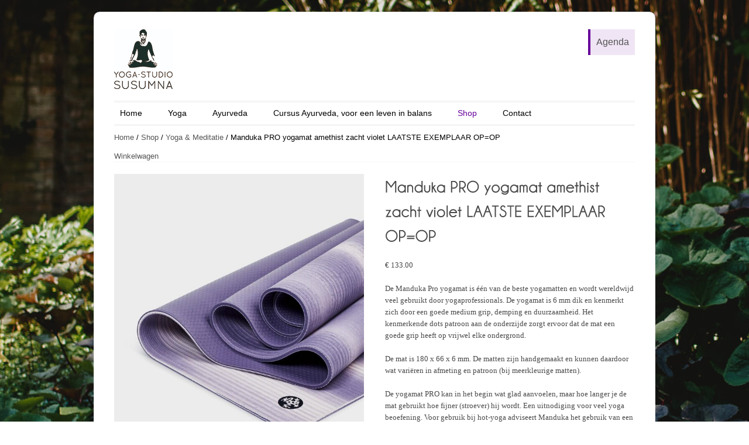

--- FILE ---
content_type: text/html; charset=UTF-8
request_url: https://susumna.nl/shop/manduka-pro-yogamat-amethist-violet-lite-colourfields/
body_size: 12791
content:
<!DOCTYPE html>
<html lang="nl-NL">
    <head>
        <meta charset="UTF-8" />
        <title>
            Manduka PRO yogamat amethist zacht violet  LAATSTE EXEMPLAAR OP=OP | Susumna        </title>
        <link rel="profile" href="http://gmpg.org/xfn/11" />
        <link rel="stylesheet" type="text/css" media="all" href="https://susumna.nl/wp-content/themes/susumna/style.css" />
        <link rel="pingback" href="https://susumna.nl/xmlrpc.php" />
        <script type="text/javascript" src="https://susumna.nl/wp-includes/js/comment-reply.min.js?ver=6.9" id="comment-reply-js" async="async" data-wp-strategy="async" fetchpriority="low"></script>
<meta name='robots' content='max-image-preview:large' />
<link rel='dns-prefetch' href='//www.googletagmanager.com' />
<link rel="alternate" type="application/rss+xml" title="Susumna &raquo; feed" href="https://susumna.nl/feed/" />
<link rel="alternate" type="application/rss+xml" title="Susumna &raquo; reacties feed" href="https://susumna.nl/comments/feed/" />
<link rel="alternate" title="oEmbed (JSON)" type="application/json+oembed" href="https://susumna.nl/wp-json/oembed/1.0/embed?url=https%3A%2F%2Fsusumna.nl%2Fshop%2Fmanduka-pro-yogamat-amethist-violet-lite-colourfields%2F" />
<link rel="alternate" title="oEmbed (XML)" type="text/xml+oembed" href="https://susumna.nl/wp-json/oembed/1.0/embed?url=https%3A%2F%2Fsusumna.nl%2Fshop%2Fmanduka-pro-yogamat-amethist-violet-lite-colourfields%2F&#038;format=xml" />
<style id='wp-img-auto-sizes-contain-inline-css' type='text/css'>
img:is([sizes=auto i],[sizes^="auto," i]){contain-intrinsic-size:3000px 1500px}
/*# sourceURL=wp-img-auto-sizes-contain-inline-css */
</style>
<link rel='stylesheet' id='inkthemes_coloroptions-css' href='https://susumna.nl/wp-content/themes/colorwayparent/css/green.css?ver=6.9' type='text/css' media='all' />
<link rel='stylesheet' id='inkthemes_zoombox-css' href='https://susumna.nl/wp-content/themes/colorwayparent/css/zoombox.css?ver=6.9' type='text/css' media='all' />
<link rel='stylesheet' id='twb-open-sans-css' href='https://fonts.googleapis.com/css?family=Open+Sans%3A300%2C400%2C500%2C600%2C700%2C800&#038;display=swap&#038;ver=6.9' type='text/css' media='all' />
<link rel='stylesheet' id='twb-global-css' href='https://susumna.nl/wp-content/plugins/form-maker/booster/assets/css/global.css?ver=1.0.0' type='text/css' media='all' />
<style id='wp-emoji-styles-inline-css' type='text/css'>

	img.wp-smiley, img.emoji {
		display: inline !important;
		border: none !important;
		box-shadow: none !important;
		height: 1em !important;
		width: 1em !important;
		margin: 0 0.07em !important;
		vertical-align: -0.1em !important;
		background: none !important;
		padding: 0 !important;
	}
/*# sourceURL=wp-emoji-styles-inline-css */
</style>
<link rel='stylesheet' id='wp-block-library-css' href='https://susumna.nl/wp-includes/css/dist/block-library/style.min.css?ver=6.9' type='text/css' media='all' />
<link rel='stylesheet' id='wc-blocks-style-css' href='https://susumna.nl/wp-content/plugins/woocommerce/assets/client/blocks/wc-blocks.css?ver=wc-10.4.3' type='text/css' media='all' />
<style id='global-styles-inline-css' type='text/css'>
:root{--wp--preset--aspect-ratio--square: 1;--wp--preset--aspect-ratio--4-3: 4/3;--wp--preset--aspect-ratio--3-4: 3/4;--wp--preset--aspect-ratio--3-2: 3/2;--wp--preset--aspect-ratio--2-3: 2/3;--wp--preset--aspect-ratio--16-9: 16/9;--wp--preset--aspect-ratio--9-16: 9/16;--wp--preset--color--black: #000000;--wp--preset--color--cyan-bluish-gray: #abb8c3;--wp--preset--color--white: #ffffff;--wp--preset--color--pale-pink: #f78da7;--wp--preset--color--vivid-red: #cf2e2e;--wp--preset--color--luminous-vivid-orange: #ff6900;--wp--preset--color--luminous-vivid-amber: #fcb900;--wp--preset--color--light-green-cyan: #7bdcb5;--wp--preset--color--vivid-green-cyan: #00d084;--wp--preset--color--pale-cyan-blue: #8ed1fc;--wp--preset--color--vivid-cyan-blue: #0693e3;--wp--preset--color--vivid-purple: #9b51e0;--wp--preset--gradient--vivid-cyan-blue-to-vivid-purple: linear-gradient(135deg,rgb(6,147,227) 0%,rgb(155,81,224) 100%);--wp--preset--gradient--light-green-cyan-to-vivid-green-cyan: linear-gradient(135deg,rgb(122,220,180) 0%,rgb(0,208,130) 100%);--wp--preset--gradient--luminous-vivid-amber-to-luminous-vivid-orange: linear-gradient(135deg,rgb(252,185,0) 0%,rgb(255,105,0) 100%);--wp--preset--gradient--luminous-vivid-orange-to-vivid-red: linear-gradient(135deg,rgb(255,105,0) 0%,rgb(207,46,46) 100%);--wp--preset--gradient--very-light-gray-to-cyan-bluish-gray: linear-gradient(135deg,rgb(238,238,238) 0%,rgb(169,184,195) 100%);--wp--preset--gradient--cool-to-warm-spectrum: linear-gradient(135deg,rgb(74,234,220) 0%,rgb(151,120,209) 20%,rgb(207,42,186) 40%,rgb(238,44,130) 60%,rgb(251,105,98) 80%,rgb(254,248,76) 100%);--wp--preset--gradient--blush-light-purple: linear-gradient(135deg,rgb(255,206,236) 0%,rgb(152,150,240) 100%);--wp--preset--gradient--blush-bordeaux: linear-gradient(135deg,rgb(254,205,165) 0%,rgb(254,45,45) 50%,rgb(107,0,62) 100%);--wp--preset--gradient--luminous-dusk: linear-gradient(135deg,rgb(255,203,112) 0%,rgb(199,81,192) 50%,rgb(65,88,208) 100%);--wp--preset--gradient--pale-ocean: linear-gradient(135deg,rgb(255,245,203) 0%,rgb(182,227,212) 50%,rgb(51,167,181) 100%);--wp--preset--gradient--electric-grass: linear-gradient(135deg,rgb(202,248,128) 0%,rgb(113,206,126) 100%);--wp--preset--gradient--midnight: linear-gradient(135deg,rgb(2,3,129) 0%,rgb(40,116,252) 100%);--wp--preset--font-size--small: 13px;--wp--preset--font-size--medium: 20px;--wp--preset--font-size--large: 36px;--wp--preset--font-size--x-large: 42px;--wp--preset--spacing--20: 0.44rem;--wp--preset--spacing--30: 0.67rem;--wp--preset--spacing--40: 1rem;--wp--preset--spacing--50: 1.5rem;--wp--preset--spacing--60: 2.25rem;--wp--preset--spacing--70: 3.38rem;--wp--preset--spacing--80: 5.06rem;--wp--preset--shadow--natural: 6px 6px 9px rgba(0, 0, 0, 0.2);--wp--preset--shadow--deep: 12px 12px 50px rgba(0, 0, 0, 0.4);--wp--preset--shadow--sharp: 6px 6px 0px rgba(0, 0, 0, 0.2);--wp--preset--shadow--outlined: 6px 6px 0px -3px rgb(255, 255, 255), 6px 6px rgb(0, 0, 0);--wp--preset--shadow--crisp: 6px 6px 0px rgb(0, 0, 0);}:where(.is-layout-flex){gap: 0.5em;}:where(.is-layout-grid){gap: 0.5em;}body .is-layout-flex{display: flex;}.is-layout-flex{flex-wrap: wrap;align-items: center;}.is-layout-flex > :is(*, div){margin: 0;}body .is-layout-grid{display: grid;}.is-layout-grid > :is(*, div){margin: 0;}:where(.wp-block-columns.is-layout-flex){gap: 2em;}:where(.wp-block-columns.is-layout-grid){gap: 2em;}:where(.wp-block-post-template.is-layout-flex){gap: 1.25em;}:where(.wp-block-post-template.is-layout-grid){gap: 1.25em;}.has-black-color{color: var(--wp--preset--color--black) !important;}.has-cyan-bluish-gray-color{color: var(--wp--preset--color--cyan-bluish-gray) !important;}.has-white-color{color: var(--wp--preset--color--white) !important;}.has-pale-pink-color{color: var(--wp--preset--color--pale-pink) !important;}.has-vivid-red-color{color: var(--wp--preset--color--vivid-red) !important;}.has-luminous-vivid-orange-color{color: var(--wp--preset--color--luminous-vivid-orange) !important;}.has-luminous-vivid-amber-color{color: var(--wp--preset--color--luminous-vivid-amber) !important;}.has-light-green-cyan-color{color: var(--wp--preset--color--light-green-cyan) !important;}.has-vivid-green-cyan-color{color: var(--wp--preset--color--vivid-green-cyan) !important;}.has-pale-cyan-blue-color{color: var(--wp--preset--color--pale-cyan-blue) !important;}.has-vivid-cyan-blue-color{color: var(--wp--preset--color--vivid-cyan-blue) !important;}.has-vivid-purple-color{color: var(--wp--preset--color--vivid-purple) !important;}.has-black-background-color{background-color: var(--wp--preset--color--black) !important;}.has-cyan-bluish-gray-background-color{background-color: var(--wp--preset--color--cyan-bluish-gray) !important;}.has-white-background-color{background-color: var(--wp--preset--color--white) !important;}.has-pale-pink-background-color{background-color: var(--wp--preset--color--pale-pink) !important;}.has-vivid-red-background-color{background-color: var(--wp--preset--color--vivid-red) !important;}.has-luminous-vivid-orange-background-color{background-color: var(--wp--preset--color--luminous-vivid-orange) !important;}.has-luminous-vivid-amber-background-color{background-color: var(--wp--preset--color--luminous-vivid-amber) !important;}.has-light-green-cyan-background-color{background-color: var(--wp--preset--color--light-green-cyan) !important;}.has-vivid-green-cyan-background-color{background-color: var(--wp--preset--color--vivid-green-cyan) !important;}.has-pale-cyan-blue-background-color{background-color: var(--wp--preset--color--pale-cyan-blue) !important;}.has-vivid-cyan-blue-background-color{background-color: var(--wp--preset--color--vivid-cyan-blue) !important;}.has-vivid-purple-background-color{background-color: var(--wp--preset--color--vivid-purple) !important;}.has-black-border-color{border-color: var(--wp--preset--color--black) !important;}.has-cyan-bluish-gray-border-color{border-color: var(--wp--preset--color--cyan-bluish-gray) !important;}.has-white-border-color{border-color: var(--wp--preset--color--white) !important;}.has-pale-pink-border-color{border-color: var(--wp--preset--color--pale-pink) !important;}.has-vivid-red-border-color{border-color: var(--wp--preset--color--vivid-red) !important;}.has-luminous-vivid-orange-border-color{border-color: var(--wp--preset--color--luminous-vivid-orange) !important;}.has-luminous-vivid-amber-border-color{border-color: var(--wp--preset--color--luminous-vivid-amber) !important;}.has-light-green-cyan-border-color{border-color: var(--wp--preset--color--light-green-cyan) !important;}.has-vivid-green-cyan-border-color{border-color: var(--wp--preset--color--vivid-green-cyan) !important;}.has-pale-cyan-blue-border-color{border-color: var(--wp--preset--color--pale-cyan-blue) !important;}.has-vivid-cyan-blue-border-color{border-color: var(--wp--preset--color--vivid-cyan-blue) !important;}.has-vivid-purple-border-color{border-color: var(--wp--preset--color--vivid-purple) !important;}.has-vivid-cyan-blue-to-vivid-purple-gradient-background{background: var(--wp--preset--gradient--vivid-cyan-blue-to-vivid-purple) !important;}.has-light-green-cyan-to-vivid-green-cyan-gradient-background{background: var(--wp--preset--gradient--light-green-cyan-to-vivid-green-cyan) !important;}.has-luminous-vivid-amber-to-luminous-vivid-orange-gradient-background{background: var(--wp--preset--gradient--luminous-vivid-amber-to-luminous-vivid-orange) !important;}.has-luminous-vivid-orange-to-vivid-red-gradient-background{background: var(--wp--preset--gradient--luminous-vivid-orange-to-vivid-red) !important;}.has-very-light-gray-to-cyan-bluish-gray-gradient-background{background: var(--wp--preset--gradient--very-light-gray-to-cyan-bluish-gray) !important;}.has-cool-to-warm-spectrum-gradient-background{background: var(--wp--preset--gradient--cool-to-warm-spectrum) !important;}.has-blush-light-purple-gradient-background{background: var(--wp--preset--gradient--blush-light-purple) !important;}.has-blush-bordeaux-gradient-background{background: var(--wp--preset--gradient--blush-bordeaux) !important;}.has-luminous-dusk-gradient-background{background: var(--wp--preset--gradient--luminous-dusk) !important;}.has-pale-ocean-gradient-background{background: var(--wp--preset--gradient--pale-ocean) !important;}.has-electric-grass-gradient-background{background: var(--wp--preset--gradient--electric-grass) !important;}.has-midnight-gradient-background{background: var(--wp--preset--gradient--midnight) !important;}.has-small-font-size{font-size: var(--wp--preset--font-size--small) !important;}.has-medium-font-size{font-size: var(--wp--preset--font-size--medium) !important;}.has-large-font-size{font-size: var(--wp--preset--font-size--large) !important;}.has-x-large-font-size{font-size: var(--wp--preset--font-size--x-large) !important;}
/*# sourceURL=global-styles-inline-css */
</style>

<style id='classic-theme-styles-inline-css' type='text/css'>
/*! This file is auto-generated */
.wp-block-button__link{color:#fff;background-color:#32373c;border-radius:9999px;box-shadow:none;text-decoration:none;padding:calc(.667em + 2px) calc(1.333em + 2px);font-size:1.125em}.wp-block-file__button{background:#32373c;color:#fff;text-decoration:none}
/*# sourceURL=/wp-includes/css/classic-themes.min.css */
</style>
<link rel='stylesheet' id='wp-components-css' href='https://susumna.nl/wp-includes/css/dist/components/style.min.css?ver=6.9' type='text/css' media='all' />
<link rel='stylesheet' id='wp-preferences-css' href='https://susumna.nl/wp-includes/css/dist/preferences/style.min.css?ver=6.9' type='text/css' media='all' />
<link rel='stylesheet' id='wp-block-editor-css' href='https://susumna.nl/wp-includes/css/dist/block-editor/style.min.css?ver=6.9' type='text/css' media='all' />
<link rel='stylesheet' id='popup-maker-block-library-style-css' href='https://susumna.nl/wp-content/plugins/popup-maker/dist/packages/block-library-style.css?ver=dbea705cfafe089d65f1' type='text/css' media='all' />
<link rel='stylesheet' id='contact-form-7-css' href='https://susumna.nl/wp-content/plugins/contact-form-7/includes/css/styles.css?ver=6.1.4' type='text/css' media='all' />
<link rel='stylesheet' id='photoswipe-css' href='https://susumna.nl/wp-content/plugins/woocommerce/assets/css/photoswipe/photoswipe.min.css?ver=10.4.3' type='text/css' media='all' />
<link rel='stylesheet' id='photoswipe-default-skin-css' href='https://susumna.nl/wp-content/plugins/woocommerce/assets/css/photoswipe/default-skin/default-skin.min.css?ver=10.4.3' type='text/css' media='all' />
<link rel='stylesheet' id='woocommerce-layout-css' href='https://susumna.nl/wp-content/plugins/woocommerce/assets/css/woocommerce-layout.css?ver=10.4.3' type='text/css' media='all' />
<link rel='stylesheet' id='woocommerce-smallscreen-css' href='https://susumna.nl/wp-content/plugins/woocommerce/assets/css/woocommerce-smallscreen.css?ver=10.4.3' type='text/css' media='only screen and (max-width: 768px)' />
<link rel='stylesheet' id='woocommerce-general-css' href='https://susumna.nl/wp-content/plugins/woocommerce/assets/css/woocommerce.css?ver=10.4.3' type='text/css' media='all' />
<style id='woocommerce-inline-inline-css' type='text/css'>
.woocommerce form .form-row .required { visibility: visible; }
/*# sourceURL=woocommerce-inline-inline-css */
</style>
<link rel='stylesheet' id='grw-public-main-css-css' href='https://susumna.nl/wp-content/plugins/widget-google-reviews/assets/css/public-main.css?ver=6.9.3' type='text/css' media='all' />
<link rel='stylesheet' id='mollie-applepaydirect-css' href='https://susumna.nl/wp-content/plugins/mollie-payments-for-woocommerce/public/css/mollie-applepaydirect.min.css?ver=1768881791' type='text/css' media='screen' />
<script type="text/javascript" id="woocommerce-google-analytics-integration-gtag-js-after">
/* <![CDATA[ */
/* Google Analytics for WooCommerce (gtag.js) */
					window.dataLayer = window.dataLayer || [];
					function gtag(){dataLayer.push(arguments);}
					// Set up default consent state.
					for ( const mode of [{"analytics_storage":"denied","ad_storage":"denied","ad_user_data":"denied","ad_personalization":"denied","region":["AT","BE","BG","HR","CY","CZ","DK","EE","FI","FR","DE","GR","HU","IS","IE","IT","LV","LI","LT","LU","MT","NL","NO","PL","PT","RO","SK","SI","ES","SE","GB","CH"]}] || [] ) {
						gtag( "consent", "default", { "wait_for_update": 500, ...mode } );
					}
					gtag("js", new Date());
					gtag("set", "developer_id.dOGY3NW", true);
					gtag("config", "G-4LVQ48VTLQ", {"track_404":true,"allow_google_signals":true,"logged_in":false,"linker":{"domains":[],"allow_incoming":false},"custom_map":{"dimension1":"logged_in"}});
//# sourceURL=woocommerce-google-analytics-integration-gtag-js-after
/* ]]> */
</script>
<script type="text/javascript" src="https://susumna.nl/wp-includes/js/jquery/jquery.min.js?ver=3.7.1" id="jquery-core-js"></script>
<script type="text/javascript" src="https://susumna.nl/wp-includes/js/jquery/jquery-migrate.min.js?ver=3.4.1" id="jquery-migrate-js"></script>
<script type="text/javascript" src="https://susumna.nl/wp-content/plugins/form-maker/booster/assets/js/circle-progress.js?ver=1.2.2" id="twb-circle-js"></script>
<script type="text/javascript" id="twb-global-js-extra">
/* <![CDATA[ */
var twb = {"nonce":"c4d5c12db3","ajax_url":"https://susumna.nl/wp-admin/admin-ajax.php","plugin_url":"https://susumna.nl/wp-content/plugins/form-maker/booster","href":"https://susumna.nl/wp-admin/admin.php?page=twb_form-maker"};
var twb = {"nonce":"c4d5c12db3","ajax_url":"https://susumna.nl/wp-admin/admin-ajax.php","plugin_url":"https://susumna.nl/wp-content/plugins/form-maker/booster","href":"https://susumna.nl/wp-admin/admin.php?page=twb_form-maker"};
//# sourceURL=twb-global-js-extra
/* ]]> */
</script>
<script type="text/javascript" src="https://susumna.nl/wp-content/plugins/form-maker/booster/assets/js/global.js?ver=1.0.0" id="twb-global-js"></script>
<script type="text/javascript" src="https://susumna.nl/wp-content/plugins/woocommerce/assets/js/jquery-blockui/jquery.blockUI.min.js?ver=2.7.0-wc.10.4.3" id="wc-jquery-blockui-js" defer="defer" data-wp-strategy="defer"></script>
<script type="text/javascript" id="wc-add-to-cart-js-extra">
/* <![CDATA[ */
var wc_add_to_cart_params = {"ajax_url":"/wp-admin/admin-ajax.php","wc_ajax_url":"/?wc-ajax=%%endpoint%%","i18n_view_cart":"Winkelmand bekijken","cart_url":"https://susumna.nl/winkelwagen/","is_cart":"","cart_redirect_after_add":"no"};
//# sourceURL=wc-add-to-cart-js-extra
/* ]]> */
</script>
<script type="text/javascript" src="https://susumna.nl/wp-content/plugins/woocommerce/assets/js/frontend/add-to-cart.min.js?ver=10.4.3" id="wc-add-to-cart-js" defer="defer" data-wp-strategy="defer"></script>
<script type="text/javascript" src="https://susumna.nl/wp-content/plugins/woocommerce/assets/js/flexslider/jquery.flexslider.min.js?ver=2.7.2-wc.10.4.3" id="wc-flexslider-js" defer="defer" data-wp-strategy="defer"></script>
<script type="text/javascript" src="https://susumna.nl/wp-content/plugins/woocommerce/assets/js/photoswipe/photoswipe.min.js?ver=4.1.1-wc.10.4.3" id="wc-photoswipe-js" defer="defer" data-wp-strategy="defer"></script>
<script type="text/javascript" src="https://susumna.nl/wp-content/plugins/woocommerce/assets/js/photoswipe/photoswipe-ui-default.min.js?ver=4.1.1-wc.10.4.3" id="wc-photoswipe-ui-default-js" defer="defer" data-wp-strategy="defer"></script>
<script type="text/javascript" id="wc-single-product-js-extra">
/* <![CDATA[ */
var wc_single_product_params = {"i18n_required_rating_text":"Geef je waardering","i18n_rating_options":["1 van de 5 sterren","2 van de 5 sterren","3 van de 5 sterren","4 van de 5 sterren","5 van de 5 sterren"],"i18n_product_gallery_trigger_text":"Afbeeldinggalerij in volledig scherm bekijken","review_rating_required":"yes","flexslider":{"rtl":false,"animation":"slide","smoothHeight":true,"directionNav":false,"controlNav":"thumbnails","slideshow":false,"animationSpeed":500,"animationLoop":false,"allowOneSlide":false},"zoom_enabled":"","zoom_options":[],"photoswipe_enabled":"1","photoswipe_options":{"shareEl":false,"closeOnScroll":false,"history":false,"hideAnimationDuration":0,"showAnimationDuration":0},"flexslider_enabled":"1"};
//# sourceURL=wc-single-product-js-extra
/* ]]> */
</script>
<script type="text/javascript" src="https://susumna.nl/wp-content/plugins/woocommerce/assets/js/frontend/single-product.min.js?ver=10.4.3" id="wc-single-product-js" defer="defer" data-wp-strategy="defer"></script>
<script type="text/javascript" src="https://susumna.nl/wp-content/plugins/woocommerce/assets/js/js-cookie/js.cookie.min.js?ver=2.1.4-wc.10.4.3" id="wc-js-cookie-js" defer="defer" data-wp-strategy="defer"></script>
<script type="text/javascript" id="woocommerce-js-extra">
/* <![CDATA[ */
var woocommerce_params = {"ajax_url":"/wp-admin/admin-ajax.php","wc_ajax_url":"/?wc-ajax=%%endpoint%%","i18n_password_show":"Wachtwoord weergeven","i18n_password_hide":"Wachtwoord verbergen"};
//# sourceURL=woocommerce-js-extra
/* ]]> */
</script>
<script type="text/javascript" src="https://susumna.nl/wp-content/plugins/woocommerce/assets/js/frontend/woocommerce.min.js?ver=10.4.3" id="woocommerce-js" defer="defer" data-wp-strategy="defer"></script>
<script type="text/javascript" defer="defer" src="https://susumna.nl/wp-content/plugins/widget-google-reviews/assets/js/public-main.js?ver=6.9.3" id="grw-public-main-js-js"></script>
<script type="text/javascript" src="https://susumna.nl/wp-content/themes/colorwayparent/js/ddsmoothmenu.js?ver=6.9" id="inkthemes_ddsmoothmenu-js"></script>
<script type="text/javascript" src="https://susumna.nl/wp-content/themes/colorwayparent/js/cufon-yui.js?ver=6.9" id="inkthemes_cufonyui-js"></script>
<script type="text/javascript" src="https://susumna.nl/wp-content/themes/colorwayparent/js/Champagne.font.js?ver=6.9" id="inkthemes_cufonfont-js"></script>
<script type="text/javascript" src="https://susumna.nl/wp-content/themes/colorwayparent/js/jquery.tipsy.js?ver=6.9" id="inkthemes_tipsy-js"></script>
<script type="text/javascript" src="https://susumna.nl/wp-content/themes/colorwayparent/js/image.hover.js?ver=6.9" id="inkthemes_imagehover-js"></script>
<script type="text/javascript" src="https://susumna.nl/wp-content/themes/colorwayparent/js/jquery.validate.min.js?ver=6.9" id="inkthemes_validate-js"></script>
<script type="text/javascript" src="https://susumna.nl/wp-content/themes/colorwayparent/js/verif.js?ver=6.9" id="inkthemes_verif-js"></script>
<script type="text/javascript" src="https://susumna.nl/wp-content/themes/colorwayparent/js/custom.js?ver=6.9" id="inkthemes_custom-js"></script>
<script type="text/javascript" id="mollie_block_index-dependency-error-js-after">
/* <![CDATA[ */
console.error( "Payment gateway with handle 'inpsyde-blocks' has been deactivated in Cart and Checkout blocks because its dependency 'mollie_block_index' is not registered. Read the docs about registering assets for payment methods: https://github.com/woocommerce/woocommerce-blocks/blob/060f63c04f0f34f645200b5d4da9212125c49177/docs/third-party-developers/extensibility/checkout-payment-methods/payment-method-integration.md#registering-assets" );
//# sourceURL=mollie_block_index-dependency-error-js-after
/* ]]> */
</script>
<link rel="https://api.w.org/" href="https://susumna.nl/wp-json/" /><link rel="alternate" title="JSON" type="application/json" href="https://susumna.nl/wp-json/wp/v2/product/4824" /><link rel="EditURI" type="application/rsd+xml" title="RSD" href="https://susumna.nl/xmlrpc.php?rsd" />
<link rel="canonical" href="https://susumna.nl/shop/manduka-pro-yogamat-amethist-violet-lite-colourfields/" />
<link rel='shortlink' href='https://susumna.nl/?p=4824' />
<link rel="shortcut icon" href="https://susumna.nl/wp-content/uploads/2012/06/thumb.jpg"/>
	<noscript><style>.woocommerce-product-gallery{ opacity: 1 !important; }</style></noscript>
			<style type="text/css" id="wp-custom-css">
			.bs-payment-pack-list__container {
	grid-template-columns: repeat(auto-fit, minmax(300px, 1fr)) !important;
}

@media screen and (max-width: 900px) {
	.bs-payment-pack-list__container {
	grid-template-columns: 1fr !important;
}
}		</style>
		        <!--[if gte IE 9]>
                <script type="text/javascript">
                        Cufon.set('engine', 'canvas');
                </script>
        <![endif]-->
    </head>
    <body class="wp-singular product-template-default single single-product postid-4824 wp-theme-colorwayparent wp-child-theme-susumna theme-colorwayparent woocommerce woocommerce-page woocommerce-no-js" background="https://susumna.nl/wp-content/uploads/2020/10/Els-Hanenkamp-CA1_6442-scaled.jpg">
        <!-- Facebook like button -->
        <div id="fb-root"></div>
        <script>(function(d, s, id) {
          var js, fjs = d.getElementsByTagName(s)[0];
          if (d.getElementById(id)) return;
          js = d.createElement(s); js.id = id;
          js.src = "//connect.facebook.net/nl_NL/all.js#xfbml=1";
          fjs.parentNode.insertBefore(js, fjs);
        }(document, 'script', 'facebook-jssdk'));</script>
		<!-- END Facebook like button -->
        <!--Start Container Div-->
        <div class="container_24 container">
            <!--Start Header Grid-->
            <div class="grid_24 header">
                <div class="logo"> <a href="https://susumna.nl"><img src="https://susumna.nl/wp-content/uploads/2012/06/logo-voor-site.jpg" alt="Susumna" /></a> 
                <div id="agenda"><a href="http://susumna.nl/rooster/agenda/">Agenda</a></div>
                </div>
                <!--Start MenuBar-->
                <div class="menu-bar">
                    <div id="MainNav">
                        <div id="menu" class="menu-hoofdmenu-container"><ul id="menu-hoofdmenu" class="ddsmoothmenu"><li id="menu-item-1405" class="menu-item menu-item-type-custom menu-item-object-custom menu-item-home menu-item-1405"><a href="https://susumna.nl/">Home</a></li>
<li id="menu-item-2664" class="menu-item menu-item-type-post_type menu-item-object-page menu-item-has-children menu-item-2664"><a href="https://susumna.nl/yoga/">Yoga</a>
<ul class="sub-menu">
	<li id="menu-item-11723" class="menu-item menu-item-type-post_type menu-item-object-page menu-item-11723"><a href="https://susumna.nl/over-susumna/">Over Susumna</a></li>
	<li id="menu-item-9895" class="menu-item menu-item-type-post_type menu-item-object-page menu-item-9895"><a href="https://susumna.nl/leskaarten/">Leskaarten &amp; abonnementen</a></li>
	<li id="menu-item-1425" class="menu-item menu-item-type-post_type menu-item-object-page menu-item-1425"><a href="https://susumna.nl/rooster/agenda/">Reserveer hier je yogales of ayurvedische behandeling</a></li>
	<li id="menu-item-1423" class="menu-item menu-item-type-post_type menu-item-object-page menu-item-1423"><a href="https://susumna.nl/rooster/rooster-lessen/">Rooster lessen</a></li>
	<li id="menu-item-1417" class="menu-item menu-item-type-post_type menu-item-object-page menu-item-has-children menu-item-1417"><a href="https://susumna.nl/lessen/de-lessen-2/">Het lesaanbod bij Susumna</a>
	<ul class="sub-menu">
		<li id="menu-item-1419" class="menu-item menu-item-type-post_type menu-item-object-page menu-item-1419"><a href="https://susumna.nl/lessen/tips-voor-de-lessen/">Tips voor de lessen</a></li>
		<li id="menu-item-1418" class="menu-item menu-item-type-post_type menu-item-object-page menu-item-1418"><a href="https://susumna.nl/lessen/yogaserie-op-maat/">Yogaserie op maat</a></li>
	</ul>
</li>
	<li id="menu-item-1434" class="menu-item menu-item-type-post_type menu-item-object-page menu-item-1434"><a href="https://susumna.nl/docent/">Docent</a></li>
	<li id="menu-item-1415" class="menu-item menu-item-type-post_type menu-item-object-page menu-item-1415"><a href="https://susumna.nl/yoga-nieuws-2/yogalessen/">Yoga Susumna</a></li>
	<li id="menu-item-1409" class="menu-item menu-item-type-post_type menu-item-object-page menu-item-1409"><a href="https://susumna.nl/yoga-nieuws-2/yoga-cadeaubon/">Yoga cadeaubon!</a></li>
	<li id="menu-item-1740" class="menu-item menu-item-type-post_type menu-item-object-page menu-item-1740"><a href="https://susumna.nl/cursusvoorwaarden/meedoen-regeling-gemeente-nijmegen/">Meedoen-regeling gemeente Nijmegen</a></li>
	<li id="menu-item-2002" class="menu-item menu-item-type-post_type menu-item-object-page menu-item-has-children menu-item-2002"><a href="https://susumna.nl/achtergronden/">yoga-blog</a>
	<ul class="sub-menu">
		<li id="menu-item-4450" class="menu-item menu-item-type-post_type menu-item-object-page menu-item-4450"><a href="https://susumna.nl/de-kracht-van-abhyanga/">De kracht van abhyanga</a></li>
		<li id="menu-item-3717" class="menu-item menu-item-type-post_type menu-item-object-page menu-item-3717"><a href="https://susumna.nl/yoga-bij-klachten-en-blessures/">Yoga bij klachten en blessures</a></li>
		<li id="menu-item-2911" class="menu-item menu-item-type-post_type menu-item-object-page menu-item-2911"><a href="https://susumna.nl/hontdhechten/">(H)Ont(d)hechten</a></li>
		<li id="menu-item-2003" class="menu-item menu-item-type-post_type menu-item-object-page menu-item-2003"><a href="https://susumna.nl/achtergronden/yoga-nidra-en-het-sankalpa/">Yoga nidra en het sankalpa</a></li>
	</ul>
</li>
	<li id="menu-item-1550" class="menu-item menu-item-type-post_type menu-item-object-page menu-item-1550"><a href="https://susumna.nl/yoga-nieuws-2/susumna-in-yoga-magazine/">Susumna in Yoga-magazine</a></li>
</ul>
</li>
<li id="menu-item-2656" class="menu-item menu-item-type-post_type menu-item-object-page menu-item-has-children menu-item-2656"><a href="https://susumna.nl/ayurveda/">Ayurveda</a>
<ul class="sub-menu">
	<li id="menu-item-2672" class="menu-item menu-item-type-post_type menu-item-object-page menu-item-2672"><a href="https://susumna.nl/wat-is-ayurveda/">Wat is Ayurveda</a></li>
	<li id="menu-item-2668" class="menu-item menu-item-type-post_type menu-item-object-page menu-item-2668"><a href="https://susumna.nl/behandelingen-tarieven/">Behandelingen &#038; tarieven</a></li>
	<li id="menu-item-4432" class="menu-item menu-item-type-post_type menu-item-object-page menu-item-4432"><a href="https://susumna.nl/ayurvedische-lichaamsmassage/">Ayurvedische lichaamsmassage</a></li>
	<li id="menu-item-2683" class="menu-item menu-item-type-post_type menu-item-object-page menu-item-has-children menu-item-2683"><a href="https://susumna.nl/ayurveda-voeding/">Ayurveda &#038; voeding</a>
	<ul class="sub-menu">
		<li id="menu-item-2697" class="menu-item menu-item-type-post_type menu-item-object-page menu-item-2697"><a href="https://susumna.nl/kkv-thee/">KKV thee</a></li>
		<li id="menu-item-2689" class="menu-item menu-item-type-post_type menu-item-object-page menu-item-2689"><a href="https://susumna.nl/kitchari/">Kitchari</a></li>
		<li id="menu-item-2707" class="menu-item menu-item-type-post_type menu-item-object-page menu-item-2707"><a href="https://susumna.nl/mungbonensoep/">Mungbonensoep</a></li>
	</ul>
</li>
	<li id="menu-item-4456" class="menu-item menu-item-type-post_type menu-item-object-page menu-item-4456"><a href="https://susumna.nl/de-kracht-van-abhyanga/">De kracht van abhyanga</a></li>
</ul>
</li>
<li id="menu-item-15079" class="menu-item menu-item-type-post_type menu-item-object-page menu-item-15079"><a href="https://susumna.nl/cursus-ayurveda-voor-een-leven-in-balans/">Cursus Ayurveda, voor een leven in balans</a></li>
<li id="menu-item-2490" class="menu-item menu-item-type-post_type menu-item-object-page current_page_parent menu-item-2490"><a href="https://susumna.nl/shop/">Shop</a></li>
<li id="menu-item-1431" class="menu-item menu-item-type-post_type menu-item-object-page menu-item-1431"><a href="https://susumna.nl/contact/">Contact</a></li>
</ul></div>                    </div>
                </div>
                <!--End MenuBar-->
            </div>
            <div class="clear"></div>
            <!--End Header Grid-->
<!--Start Content Grid-->
<div class="grid_24 content">
  <div class="content-wrapper">
    <div class="content-info">
      <nav class="woocommerce-breadcrumb" aria-label="Breadcrumb"><a href="https://susumna.nl">Home</a>&nbsp;&#47;&nbsp;<a href="https://susumna.nl/shop/">Shop</a>&nbsp;&#47;&nbsp;<a href="https://susumna.nl/product-categorie/yoga-meditatie/">Yoga &amp; Meditatie</a>&nbsp;&#47;&nbsp;Manduka PRO yogamat amethist zacht violet  LAATSTE EXEMPLAAR OP=OP</nav>      <div id="shopping-cart-icon"><a href="https://susumna.nl/winkelwagen/">Winkelwagen</a></div>
    </div>
    <div class="woocommerce-notices-wrapper"></div><div id="product-4824" class="product type-product post-4824 status-publish first instock product_cat-yoga-meditatie product_tag-manduka product_tag-pro-amethist-colorfields product_tag-pro-amethist-colourfields product_tag-yoga-nijmegen product_tag-yoga-studio-susumna product_tag-yogamat has-post-thumbnail taxable shipping-taxable purchasable product-type-simple">

	<div class="woocommerce-product-gallery woocommerce-product-gallery--with-images woocommerce-product-gallery--columns-4 images" data-columns="4" style="opacity: 0; transition: opacity .25s ease-in-out;">
	<div class="woocommerce-product-gallery__wrapper">
		<div data-thumb="https://susumna.nl/wp-content/uploads/2021/02/111011395-Mats-Pro71-AmethystViolet_4-100x100.jpg" data-thumb-alt="Manduka PRO yogamat amethist zacht violet  LAATSTE EXEMPLAAR OP=OP" data-thumb-srcset="https://susumna.nl/wp-content/uploads/2021/02/111011395-Mats-Pro71-AmethystViolet_4-100x100.jpg 100w, https://susumna.nl/wp-content/uploads/2021/02/111011395-Mats-Pro71-AmethystViolet_4-300x300.jpg 300w"  data-thumb-sizes="(max-width: 100px) 100vw, 100px" class="woocommerce-product-gallery__image"><a href="https://susumna.nl/wp-content/uploads/2021/02/111011395-Mats-Pro71-AmethystViolet_4.jpg"><img width="600" height="699" src="https://susumna.nl/wp-content/uploads/2021/02/111011395-Mats-Pro71-AmethystViolet_4-600x699.jpg" class="wp-post-image" alt="Manduka PRO yogamat amethist zacht violet  LAATSTE EXEMPLAAR OP=OP" data-caption="" data-src="https://susumna.nl/wp-content/uploads/2021/02/111011395-Mats-Pro71-AmethystViolet_4.jpg" data-large_image="https://susumna.nl/wp-content/uploads/2021/02/111011395-Mats-Pro71-AmethystViolet_4.jpg" data-large_image_width="871" data-large_image_height="1014" decoding="async" fetchpriority="high" srcset="https://susumna.nl/wp-content/uploads/2021/02/111011395-Mats-Pro71-AmethystViolet_4-600x699.jpg 600w, https://susumna.nl/wp-content/uploads/2021/02/111011395-Mats-Pro71-AmethystViolet_4-258x300.jpg 258w, https://susumna.nl/wp-content/uploads/2021/02/111011395-Mats-Pro71-AmethystViolet_4-768x894.jpg 768w, https://susumna.nl/wp-content/uploads/2021/02/111011395-Mats-Pro71-AmethystViolet_4.jpg 871w" sizes="(max-width: 600px) 100vw, 600px" /></a></div><div data-thumb="https://susumna.nl/wp-content/uploads/2021/02/111011395-Mats-Pro71-AmethystViolet_4-100x100.jpg" data-thumb-alt="Manduka PRO yogamat amethist zacht violet  LAATSTE EXEMPLAAR OP=OP - Afbeelding 2" data-thumb-srcset="https://susumna.nl/wp-content/uploads/2021/02/111011395-Mats-Pro71-AmethystViolet_4-100x100.jpg 100w, https://susumna.nl/wp-content/uploads/2021/02/111011395-Mats-Pro71-AmethystViolet_4-300x300.jpg 300w"  data-thumb-sizes="(max-width: 100px) 100vw, 100px" class="woocommerce-product-gallery__image"><a href="https://susumna.nl/wp-content/uploads/2021/02/111011395-Mats-Pro71-AmethystViolet_4.jpg"><img width="600" height="699" src="https://susumna.nl/wp-content/uploads/2021/02/111011395-Mats-Pro71-AmethystViolet_4-600x699.jpg" class="" alt="Manduka PRO yogamat amethist zacht violet  LAATSTE EXEMPLAAR OP=OP - Afbeelding 2" data-caption="" data-src="https://susumna.nl/wp-content/uploads/2021/02/111011395-Mats-Pro71-AmethystViolet_4.jpg" data-large_image="https://susumna.nl/wp-content/uploads/2021/02/111011395-Mats-Pro71-AmethystViolet_4.jpg" data-large_image_width="871" data-large_image_height="1014" decoding="async" srcset="https://susumna.nl/wp-content/uploads/2021/02/111011395-Mats-Pro71-AmethystViolet_4-600x699.jpg 600w, https://susumna.nl/wp-content/uploads/2021/02/111011395-Mats-Pro71-AmethystViolet_4-258x300.jpg 258w, https://susumna.nl/wp-content/uploads/2021/02/111011395-Mats-Pro71-AmethystViolet_4-768x894.jpg 768w, https://susumna.nl/wp-content/uploads/2021/02/111011395-Mats-Pro71-AmethystViolet_4.jpg 871w" sizes="(max-width: 600px) 100vw, 600px" /></a></div><div data-thumb="https://susumna.nl/wp-content/uploads/2021/02/111011395-Mats-Pro71-AmethystViolet_3-100x100.jpg" data-thumb-alt="Manduka PRO yogamat amethist zacht violet  LAATSTE EXEMPLAAR OP=OP - Afbeelding 3" data-thumb-srcset="https://susumna.nl/wp-content/uploads/2021/02/111011395-Mats-Pro71-AmethystViolet_3-100x100.jpg 100w, https://susumna.nl/wp-content/uploads/2021/02/111011395-Mats-Pro71-AmethystViolet_3-300x300.jpg 300w"  data-thumb-sizes="(max-width: 100px) 100vw, 100px" class="woocommerce-product-gallery__image"><a href="https://susumna.nl/wp-content/uploads/2021/02/111011395-Mats-Pro71-AmethystViolet_3.jpg"><img width="600" height="699" src="https://susumna.nl/wp-content/uploads/2021/02/111011395-Mats-Pro71-AmethystViolet_3-600x699.jpg" class="" alt="Manduka PRO yogamat amethist zacht violet  LAATSTE EXEMPLAAR OP=OP - Afbeelding 3" data-caption="" data-src="https://susumna.nl/wp-content/uploads/2021/02/111011395-Mats-Pro71-AmethystViolet_3.jpg" data-large_image="https://susumna.nl/wp-content/uploads/2021/02/111011395-Mats-Pro71-AmethystViolet_3.jpg" data-large_image_width="871" data-large_image_height="1014" decoding="async" srcset="https://susumna.nl/wp-content/uploads/2021/02/111011395-Mats-Pro71-AmethystViolet_3-600x699.jpg 600w, https://susumna.nl/wp-content/uploads/2021/02/111011395-Mats-Pro71-AmethystViolet_3-258x300.jpg 258w, https://susumna.nl/wp-content/uploads/2021/02/111011395-Mats-Pro71-AmethystViolet_3-768x894.jpg 768w, https://susumna.nl/wp-content/uploads/2021/02/111011395-Mats-Pro71-AmethystViolet_3.jpg 871w" sizes="(max-width: 600px) 100vw, 600px" /></a></div><div data-thumb="https://susumna.nl/wp-content/uploads/2021/02/111011395-Mats-Pro71-AmethystViolet_2-100x100.jpg" data-thumb-alt="Manduka PRO yogamat amethist zacht violet  LAATSTE EXEMPLAAR OP=OP - Afbeelding 4" data-thumb-srcset="https://susumna.nl/wp-content/uploads/2021/02/111011395-Mats-Pro71-AmethystViolet_2-100x100.jpg 100w, https://susumna.nl/wp-content/uploads/2021/02/111011395-Mats-Pro71-AmethystViolet_2-300x300.jpg 300w"  data-thumb-sizes="(max-width: 100px) 100vw, 100px" class="woocommerce-product-gallery__image"><a href="https://susumna.nl/wp-content/uploads/2021/02/111011395-Mats-Pro71-AmethystViolet_2.jpg"><img width="600" height="699" src="https://susumna.nl/wp-content/uploads/2021/02/111011395-Mats-Pro71-AmethystViolet_2-600x699.jpg" class="" alt="Manduka PRO yogamat amethist zacht violet  LAATSTE EXEMPLAAR OP=OP - Afbeelding 4" data-caption="" data-src="https://susumna.nl/wp-content/uploads/2021/02/111011395-Mats-Pro71-AmethystViolet_2.jpg" data-large_image="https://susumna.nl/wp-content/uploads/2021/02/111011395-Mats-Pro71-AmethystViolet_2.jpg" data-large_image_width="871" data-large_image_height="1014" decoding="async" loading="lazy" srcset="https://susumna.nl/wp-content/uploads/2021/02/111011395-Mats-Pro71-AmethystViolet_2-600x699.jpg 600w, https://susumna.nl/wp-content/uploads/2021/02/111011395-Mats-Pro71-AmethystViolet_2-258x300.jpg 258w, https://susumna.nl/wp-content/uploads/2021/02/111011395-Mats-Pro71-AmethystViolet_2-768x894.jpg 768w, https://susumna.nl/wp-content/uploads/2021/02/111011395-Mats-Pro71-AmethystViolet_2.jpg 871w" sizes="auto, (max-width: 600px) 100vw, 600px" /></a></div><div data-thumb="https://susumna.nl/wp-content/uploads/2021/02/111011395-Mats-Pro71-AmethystViolet_1-100x100.jpg" data-thumb-alt="Manduka PRO yogamat amethist zacht violet  LAATSTE EXEMPLAAR OP=OP - Afbeelding 5" data-thumb-srcset="https://susumna.nl/wp-content/uploads/2021/02/111011395-Mats-Pro71-AmethystViolet_1-100x100.jpg 100w, https://susumna.nl/wp-content/uploads/2021/02/111011395-Mats-Pro71-AmethystViolet_1-300x300.jpg 300w"  data-thumb-sizes="(max-width: 100px) 100vw, 100px" class="woocommerce-product-gallery__image"><a href="https://susumna.nl/wp-content/uploads/2021/02/111011395-Mats-Pro71-AmethystViolet_1.jpg"><img width="600" height="699" src="https://susumna.nl/wp-content/uploads/2021/02/111011395-Mats-Pro71-AmethystViolet_1-600x699.jpg" class="" alt="Manduka PRO yogamat amethist zacht violet  LAATSTE EXEMPLAAR OP=OP - Afbeelding 5" data-caption="" data-src="https://susumna.nl/wp-content/uploads/2021/02/111011395-Mats-Pro71-AmethystViolet_1.jpg" data-large_image="https://susumna.nl/wp-content/uploads/2021/02/111011395-Mats-Pro71-AmethystViolet_1.jpg" data-large_image_width="871" data-large_image_height="1014" decoding="async" loading="lazy" srcset="https://susumna.nl/wp-content/uploads/2021/02/111011395-Mats-Pro71-AmethystViolet_1-600x699.jpg 600w, https://susumna.nl/wp-content/uploads/2021/02/111011395-Mats-Pro71-AmethystViolet_1-258x300.jpg 258w, https://susumna.nl/wp-content/uploads/2021/02/111011395-Mats-Pro71-AmethystViolet_1-768x894.jpg 768w, https://susumna.nl/wp-content/uploads/2021/02/111011395-Mats-Pro71-AmethystViolet_1.jpg 871w" sizes="auto, (max-width: 600px) 100vw, 600px" /></a></div>	</div>
</div>

	<div class="summary entry-summary">
		<h1 class="product_title entry-title">Manduka PRO yogamat amethist zacht violet  LAATSTE EXEMPLAAR OP=OP</h1><p class="price"><span class="woocommerce-Price-amount amount"><bdi><span class="woocommerce-Price-currencySymbol">€ </span>133.00</bdi></span></p>
<div class="woocommerce-product-details__short-description">
	<p>De Manduka Pro yogamat is één van de beste yogamatten en wordt wereldwijd veel gebruikt door yogaprofessionals. De yogamat is 6 mm dik en kenmerkt zich door een goede medium grip, demping en duurzaamheid. Het kenmerkende dots patroon aan de onderzijde zorgt ervoor dat de mat een goede grip heeft op vrijwel elke ondergrond.</p>
<p>De mat is 180 x 66 x 6 mm. De matten zijn handgemaakt en kunnen daardoor wat variëren in afmeting en patroon (bij meerkleurige matten).</p>
<p>De yogamat PRO kan in het begin wat glad aanvoelen, maar hoe langer je de mat gebruikt hoe fijner (stroever) hij wordt. Een uitnodiging voor veel yoga beoefening. Voor gebruik bij hot-yoga adviseert Manduka het gebruik van een yoga-towel.</p>
<p>De Pro yogamat is van PVC en duurzaam gefabriceerd in Duitsland en is STANDARD 100 by OEKO-TEX®&#xfe0f; (12.HUS.17706 | Hohenstein HTTI) gecertificeerd en is dus vrij van schadelijke stoffen. Vanwege de gesloten celstructuur is de mat ultra hygiënisch. Bacteriën, ziektekiemen en geuren kunnen niet binnendringen in de mat.</p>
<p>Niet voor niets dat Manduka bij normaal gebruik een levenslange garantie geeft op de PRO serie. (<a href="https://eu.manduka.com/pages/lifetime-guarantee">Klik hier voor de voorwaarden</a>).</p>
<p>Onderhoud:<br />
Voor het (dagelijks) opfrissen van de mat gebruik Manduka&#8217;s Mat Wash &amp; Refresh. Voor een diepere reiniging gebruik Manduka&#8217;s Botanical Mat Cleaner.<br />
Rol de mat bij het opbergen op met de bovenkant naar buiten, zodat de mat bij uitrollen plat op de ondergrond blijft liggen.</p>
<p>&nbsp;</p>
</div>
<p class="stock in-stock">1 op voorraad</p>

	
	<form class="cart" action="https://susumna.nl/shop/manduka-pro-yogamat-amethist-violet-lite-colourfields/" method="post" enctype='multipart/form-data'>
		
		<div class="quantity">
		<label class="screen-reader-text" for="quantity_69715aef9eb59">Manduka PRO yogamat amethist zacht violet  LAATSTE EXEMPLAAR OP=OP aantal</label>
	<input
		type="hidden"
				id="quantity_69715aef9eb59"
		class="input-text qty text"
		name="quantity"
		value="1"
		aria-label="Productaantal"
				min="1"
					max="1"
							step="1"
			placeholder=""
			inputmode="numeric"
			autocomplete="off"
			/>
	</div>

		<button type="submit" name="add-to-cart" value="4824" class="single_add_to_cart_button button alt">In winkelmand</button>

			</form>

	
<div class="product_meta">

	
	
	<span class="posted_in">Categorie: <a href="https://susumna.nl/product-categorie/yoga-meditatie/" rel="tag">Yoga &amp; Meditatie</a></span>
	<span class="tagged_as">Tags: <a href="https://susumna.nl/product-tag/manduka/" rel="tag">manduka</a>, <a href="https://susumna.nl/product-tag/pro-amethist-colorfields/" rel="tag">pro amethist colorfields</a>, <a href="https://susumna.nl/product-tag/pro-amethist-colourfields/" rel="tag">pro amethist colourfields</a>, <a href="https://susumna.nl/product-tag/yoga-nijmegen/" rel="tag">yoga nijmegen</a>, <a href="https://susumna.nl/product-tag/yoga-studio-susumna/" rel="tag">yoga studio susumna</a>, <a href="https://susumna.nl/product-tag/yogamat/" rel="tag">yogamat</a></span>
	
</div>
	</div>

	
	<div class="woocommerce-tabs wc-tabs-wrapper">
		<ul class="tabs wc-tabs" role="tablist">
							<li role="presentation" class="description_tab" id="tab-title-description">
					<a href="#tab-description" role="tab" aria-controls="tab-description">
						Beschrijving					</a>
				</li>
							<li role="presentation" class="additional_information_tab" id="tab-title-additional_information">
					<a href="#tab-additional_information" role="tab" aria-controls="tab-additional_information">
						Extra informatie					</a>
				</li>
					</ul>
					<div class="woocommerce-Tabs-panel woocommerce-Tabs-panel--description panel entry-content wc-tab" id="tab-description" role="tabpanel" aria-labelledby="tab-title-description">
				
	<h2>Beschrijving</h2>

<p>De Manduka Pro yogamat is één van de beste yogamatten en wordt wereldwijd veel gebruikt door yogaprofessionals. De yogamat is 6 mm dik en kenmerkt zich door een goede medium grip, demping en duurzaamheid. Het kenmerkende dots patroon aan de onderzijde zorgt ervoor dat de mat een goede grip heeft op vrijwel elke ondergrond.</p>
<p>De mat is 180 x 66 x 6 mm. De matten zijn handgemaakt en kunnen daardoor wat variëren in afmeting en patroon (bij meerkleurige matten).</p>
<p>De yogamat PRO kan in het begin wat glad aanvoelen, maar hoe langer je de mat gebruikt hoe fijner (stroever) hij wordt. Een uitnodiging voor veel yoga beoefening. Voor gebruik bij hot-yoga adviseert Manduka het gebruik van een yoga-towel.</p>
<p>De Pro yogamat is van PVC en duurzaam gefabriceerd in Duitsland en is STANDARD 100 by OEKO-TEX®&#xfe0f; (12.HUS.17706 | Hohenstein HTTI) gecertificeerd en is dus vrij van schadelijke stoffen. Vanwege de gesloten celstructuur is de mat ultra hygiënisch. Bacteriën, ziektekiemen en geuren kunnen niet binnendringen in de mat.</p>
<p>Niet voor niets dat Manduka bij normaal gebruik een levenslange garantie geeft op de PRO serie. (<a href="https://eu.manduka.com/pages/lifetime-guarantee">Klik hier voor de voorwaarden</a>).</p>
<p>Onderhoud:<br />
Voor het (dagelijks) opfrissen van de mat gebruik Manduka&#8217;s Mat Wash &amp; Refresh. Voor een diepere reiniging gebruik Manduka&#8217;s Botanical Mat Cleaner.<br />
Rol de mat bij het opbergen op met de bovenkant naar buiten, zodat de mat bij uitrollen plat op de ondergrond blijft liggen.</p>
<p><iframe loading="lazy" title="Manduka PRO® Yoga Mat Review" width="590" height="332" src="https://www.youtube.com/embed/lmfAULPWnYY?feature=oembed" frameborder="0" allow="accelerometer; autoplay; clipboard-write; encrypted-media; gyroscope; picture-in-picture; web-share" referrerpolicy="strict-origin-when-cross-origin" allowfullscreen></iframe></p>
			</div>
					<div class="woocommerce-Tabs-panel woocommerce-Tabs-panel--additional_information panel entry-content wc-tab" id="tab-additional_information" role="tabpanel" aria-labelledby="tab-title-additional_information">
				
	<h2>Extra informatie</h2>

<table class="woocommerce-product-attributes shop_attributes" aria-label="Productgegevens">
			<tr class="woocommerce-product-attributes-item woocommerce-product-attributes-item--attribute_materiaal">
			<th class="woocommerce-product-attributes-item__label" scope="row">Materiaal:</th>
			<td class="woocommerce-product-attributes-item__value"><p>PVC Standard 100 by OEKO-TEX® certified<br />
Latex vrij</p>
</td>
		</tr>
			<tr class="woocommerce-product-attributes-item woocommerce-product-attributes-item--attribute_maat">
			<th class="woocommerce-product-attributes-item__label" scope="row">maat:</th>
			<td class="woocommerce-product-attributes-item__value"><p>standaard: 180 x 66 x 6 mm<br />
lang: 215 x 66 x 6 mm</p>
</td>
		</tr>
			<tr class="woocommerce-product-attributes-item woocommerce-product-attributes-item--attribute_gewicht">
			<th class="woocommerce-product-attributes-item__label" scope="row">gewicht:</th>
			<td class="woocommerce-product-attributes-item__value"><p>standaard: 3,4 kg.<br />
lang: 4,3 kg.</p>
</td>
		</tr>
			<tr class="woocommerce-product-attributes-item woocommerce-product-attributes-item--attribute_kleur">
			<th class="woocommerce-product-attributes-item__label" scope="row">Kleur:</th>
			<td class="woocommerce-product-attributes-item__value"><p>Amethyst violet lite colourfields</p>
</td>
		</tr>
	</table>
			</div>
		
			</div>

</div>

  </div>
</div>
<div class="clear"></div>
<!--End Content Grid-->
</div>
<!--End Container Div-->
<!--Start Footer container-->
<div class="container_24 footer-container">
    <div class="grid_24 footer">
            </div>
    <div class="clear"></div>
</div>
<!--End footer container-->
<!--Start footer navigation-->
<div class="container_24 footer-navi">
    <div class="grid_24">
        <div class="grid_10 alpha">
            <div class="navigation">
                <ul class="footer_des" style="font-size: 12px;
text-decoration: none; color: #FFF;">
                    <li><a href="https://susumna.nl">Susumna -
                            Yogalessen in Nijmegen &#8211; Hatha-yoga &#8211; Yin-yoga &#8211; Hormoonyoga &#8211; zwangerschapsyoga &#8211; Ayurveda &#8211; Yoga Nijmegen  &#8211; yoga-studio Susumna                        </a> </li>
                </ul>   <div style="float:right; font-size: 12px;
text-decoration: none; color: #FFF;"> Webdesign: Els Klievink - Technische realisatie: <a style="text-decoration: none; color: #fff;" target="_blank" href="http://freekwebdesign.nl/">Freek Webdesign</a></div>             
            </div>
        </div>
        <div class="grid_14 omega">
           <div class="right-navi" style="margin-bottom: 10px;">
                <div class="fb-like" data-href="https://www.facebook.com/YogaSusumna" data-layout="button_count" data-action="like" data-show-faces="false" data-share="false"></div>
           </div>
        </div>
    </div>
    <div class="clear"></div>
</div>
<!--End Footer navigation-->
<div class="footer_space"></div>
<script type="speculationrules">
{"prefetch":[{"source":"document","where":{"and":[{"href_matches":"/*"},{"not":{"href_matches":["/wp-*.php","/wp-admin/*","/wp-content/uploads/*","/wp-content/*","/wp-content/plugins/*","/wp-content/themes/susumna/*","/wp-content/themes/colorwayparent/*","/*\\?(.+)"]}},{"not":{"selector_matches":"a[rel~=\"nofollow\"]"}},{"not":{"selector_matches":".no-prefetch, .no-prefetch a"}}]},"eagerness":"conservative"}]}
</script>
<script type="application/ld+json">{"@context":"https://schema.org/","@graph":[{"@context":"https://schema.org/","@type":"BreadcrumbList","itemListElement":[{"@type":"ListItem","position":1,"item":{"name":"Home","@id":"https://susumna.nl"}},{"@type":"ListItem","position":2,"item":{"name":"Shop","@id":"https://susumna.nl/shop/"}},{"@type":"ListItem","position":3,"item":{"name":"Yoga &amp;amp; Meditatie","@id":"https://susumna.nl/product-categorie/yoga-meditatie/"}},{"@type":"ListItem","position":4,"item":{"name":"Manduka PRO yogamat amethist zacht violet  LAATSTE EXEMPLAAR OP=OP","@id":"https://susumna.nl/shop/manduka-pro-yogamat-amethist-violet-lite-colourfields/"}}]},{"@context":"https://schema.org/","@type":"Product","@id":"https://susumna.nl/shop/manduka-pro-yogamat-amethist-violet-lite-colourfields/#product","name":"Manduka PRO yogamat amethist zacht violet  LAATSTE EXEMPLAAR OP=OP","url":"https://susumna.nl/shop/manduka-pro-yogamat-amethist-violet-lite-colourfields/","description":"De Manduka Pro yogamat is \u00e9\u00e9n van de beste yogamatten en wordt wereldwijd veel gebruikt door yogaprofessionals. De yogamat is 6 mm dik en kenmerkt zich door een goede medium grip, demping en duurzaamheid. Het kenmerkende dots patroon aan de onderzijde zorgt ervoor dat de mat een goede grip heeft op vrijwel elke ondergrond.\r\n\r\nDe mat is 180 x 66 x 6 mm. De matten zijn handgemaakt en kunnen daardoor wat vari\u00ebren in afmeting en\u00a0patroon (bij meerkleurige matten).\r\n\r\nDe yogamat PRO kan in het begin wat glad aanvoelen, maar hoe langer je de mat gebruikt hoe fijner (stroever) hij wordt. Een uitnodiging voor veel yoga beoefening. Voor gebruik bij hot-yoga adviseert Manduka het gebruik van een yoga-towel.\r\n\r\nDe Pro yogamat is van PVC en duurzaam gefabriceerd in Duitsland en is STANDARD\u00a0100 by OEKO-TEX\u00ae&amp;#xfe0f; (12.HUS.17706 | Hohenstein HTTI) gecertificeerd en is dus vrij van schadelijke stoffen. Vanwege de gesloten celstructuur is de mat ultra hygi\u00ebnisch. Bacteri\u00ebn, ziektekiemen en geuren kunnen niet binnendringen in de mat.\r\n\r\nNiet voor niets dat Manduka bij normaal gebruik een levenslange garantie geeft op de PRO serie. (Klik hier voor de voorwaarden).\r\n\r\nOnderhoud:\r\nVoor het (dagelijks) opfrissen van de mat gebruik Manduka's Mat Wash &amp;amp; Refresh. Voor een diepere reiniging gebruik Manduka's Botanical Mat Cleaner.\r\nRol de mat bij het opbergen op met de bovenkant naar buiten, zodat de mat bij uitrollen plat op de ondergrond blijft liggen.\r\n\r\n&amp;nbsp;","image":"https://susumna.nl/wp-content/uploads/2021/02/111011395-Mats-Pro71-AmethystViolet_4.jpg","sku":4824,"offers":[{"@type":"Offer","priceSpecification":[{"@type":"UnitPriceSpecification","price":"133.00","priceCurrency":"EUR","valueAddedTaxIncluded":true,"validThrough":"2027-12-31"}],"priceValidUntil":"2027-12-31","availability":"https://schema.org/InStock","url":"https://susumna.nl/shop/manduka-pro-yogamat-amethist-violet-lite-colourfields/","seller":{"@type":"Organization","name":"Susumna","url":"https://susumna.nl"}}]}]}</script>
<div id="photoswipe-fullscreen-dialog" class="pswp" tabindex="-1" role="dialog" aria-modal="true" aria-hidden="true" aria-label="Afbeelding op volledig scherm">
	<div class="pswp__bg"></div>
	<div class="pswp__scroll-wrap">
		<div class="pswp__container">
			<div class="pswp__item"></div>
			<div class="pswp__item"></div>
			<div class="pswp__item"></div>
		</div>
		<div class="pswp__ui pswp__ui--hidden">
			<div class="pswp__top-bar">
				<div class="pswp__counter"></div>
				<button class="pswp__button pswp__button--zoom" aria-label="Zoom in/uit"></button>
				<button class="pswp__button pswp__button--fs" aria-label="Schakel volledig scherm"></button>
				<button class="pswp__button pswp__button--share" aria-label="Deel"></button>
				<button class="pswp__button pswp__button--close" aria-label="Sluiten (Esc)"></button>
				<div class="pswp__preloader">
					<div class="pswp__preloader__icn">
						<div class="pswp__preloader__cut">
							<div class="pswp__preloader__donut"></div>
						</div>
					</div>
				</div>
			</div>
			<div class="pswp__share-modal pswp__share-modal--hidden pswp__single-tap">
				<div class="pswp__share-tooltip"></div>
			</div>
			<button class="pswp__button pswp__button--arrow--left" aria-label="Vorige (pijltje links)"></button>
			<button class="pswp__button pswp__button--arrow--right" aria-label="Volgende (pijltje rechts)"></button>
			<div class="pswp__caption">
				<div class="pswp__caption__center"></div>
			</div>
		</div>
	</div>
</div>
	<script type='text/javascript'>
		(function () {
			var c = document.body.className;
			c = c.replace(/woocommerce-no-js/, 'woocommerce-js');
			document.body.className = c;
		})();
	</script>
	<script type="text/javascript" src="https://www.googletagmanager.com/gtag/js?id=G-4LVQ48VTLQ" id="google-tag-manager-js" data-wp-strategy="async"></script>
<script type="text/javascript" src="https://susumna.nl/wp-includes/js/dist/hooks.min.js?ver=dd5603f07f9220ed27f1" id="wp-hooks-js"></script>
<script type="text/javascript" src="https://susumna.nl/wp-includes/js/dist/i18n.min.js?ver=c26c3dc7bed366793375" id="wp-i18n-js"></script>
<script type="text/javascript" id="wp-i18n-js-after">
/* <![CDATA[ */
wp.i18n.setLocaleData( { 'text direction\u0004ltr': [ 'ltr' ] } );
//# sourceURL=wp-i18n-js-after
/* ]]> */
</script>
<script type="text/javascript" src="https://susumna.nl/wp-content/plugins/woocommerce-google-analytics-integration/assets/js/build/main.js?ver=51ef67570ab7d58329f5" id="woocommerce-google-analytics-integration-js"></script>
<script type="text/javascript" src="https://susumna.nl/wp-content/plugins/contact-form-7/includes/swv/js/index.js?ver=6.1.4" id="swv-js"></script>
<script type="text/javascript" id="contact-form-7-js-translations">
/* <![CDATA[ */
( function( domain, translations ) {
	var localeData = translations.locale_data[ domain ] || translations.locale_data.messages;
	localeData[""].domain = domain;
	wp.i18n.setLocaleData( localeData, domain );
} )( "contact-form-7", {"translation-revision-date":"2025-11-30 09:13:36+0000","generator":"GlotPress\/4.0.3","domain":"messages","locale_data":{"messages":{"":{"domain":"messages","plural-forms":"nplurals=2; plural=n != 1;","lang":"nl"},"This contact form is placed in the wrong place.":["Dit contactformulier staat op de verkeerde plek."],"Error:":["Fout:"]}},"comment":{"reference":"includes\/js\/index.js"}} );
//# sourceURL=contact-form-7-js-translations
/* ]]> */
</script>
<script type="text/javascript" id="contact-form-7-js-before">
/* <![CDATA[ */
var wpcf7 = {
    "api": {
        "root": "https:\/\/susumna.nl\/wp-json\/",
        "namespace": "contact-form-7\/v1"
    }
};
//# sourceURL=contact-form-7-js-before
/* ]]> */
</script>
<script type="text/javascript" src="https://susumna.nl/wp-content/plugins/contact-form-7/includes/js/index.js?ver=6.1.4" id="contact-form-7-js"></script>
<script type="text/javascript" src="https://susumna.nl/wp-content/plugins/woocommerce/assets/js/sourcebuster/sourcebuster.min.js?ver=10.4.3" id="sourcebuster-js-js"></script>
<script type="text/javascript" id="wc-order-attribution-js-extra">
/* <![CDATA[ */
var wc_order_attribution = {"params":{"lifetime":1.0e-5,"session":30,"base64":false,"ajaxurl":"https://susumna.nl/wp-admin/admin-ajax.php","prefix":"wc_order_attribution_","allowTracking":true},"fields":{"source_type":"current.typ","referrer":"current_add.rf","utm_campaign":"current.cmp","utm_source":"current.src","utm_medium":"current.mdm","utm_content":"current.cnt","utm_id":"current.id","utm_term":"current.trm","utm_source_platform":"current.plt","utm_creative_format":"current.fmt","utm_marketing_tactic":"current.tct","session_entry":"current_add.ep","session_start_time":"current_add.fd","session_pages":"session.pgs","session_count":"udata.vst","user_agent":"udata.uag"}};
//# sourceURL=wc-order-attribution-js-extra
/* ]]> */
</script>
<script type="text/javascript" src="https://susumna.nl/wp-content/plugins/woocommerce/assets/js/frontend/order-attribution.min.js?ver=10.4.3" id="wc-order-attribution-js"></script>
<script type="text/javascript" id="woocommerce-google-analytics-integration-data-js-after">
/* <![CDATA[ */
window.ga4w = { data: {"cart":{"items":[],"coupons":[],"totals":{"currency_code":"EUR","total_price":0,"currency_minor_unit":2}},"product":{"id":4824,"name":"Manduka PRO yogamat amethist zacht violet  LAATSTE EXEMPLAAR OP=OP","categories":[{"name":"Yoga &amp; Meditatie"}],"prices":{"price":13300,"currency_minor_unit":2},"extensions":{"woocommerce_google_analytics_integration":{"identifier":"4824"}}},"events":["view_item"]}, settings: {"tracker_function_name":"gtag","events":["purchase","add_to_cart","remove_from_cart","view_item_list","select_content","view_item","begin_checkout"],"identifier":null,"currency":{"decimalSeparator":".","thousandSeparator":",","precision":2}} }; document.dispatchEvent(new Event("ga4w:ready"));
//# sourceURL=woocommerce-google-analytics-integration-data-js-after
/* ]]> */
</script>
<script id="wp-emoji-settings" type="application/json">
{"baseUrl":"https://s.w.org/images/core/emoji/17.0.2/72x72/","ext":".png","svgUrl":"https://s.w.org/images/core/emoji/17.0.2/svg/","svgExt":".svg","source":{"concatemoji":"https://susumna.nl/wp-includes/js/wp-emoji-release.min.js?ver=6.9"}}
</script>
<script type="module">
/* <![CDATA[ */
/*! This file is auto-generated */
const a=JSON.parse(document.getElementById("wp-emoji-settings").textContent),o=(window._wpemojiSettings=a,"wpEmojiSettingsSupports"),s=["flag","emoji"];function i(e){try{var t={supportTests:e,timestamp:(new Date).valueOf()};sessionStorage.setItem(o,JSON.stringify(t))}catch(e){}}function c(e,t,n){e.clearRect(0,0,e.canvas.width,e.canvas.height),e.fillText(t,0,0);t=new Uint32Array(e.getImageData(0,0,e.canvas.width,e.canvas.height).data);e.clearRect(0,0,e.canvas.width,e.canvas.height),e.fillText(n,0,0);const a=new Uint32Array(e.getImageData(0,0,e.canvas.width,e.canvas.height).data);return t.every((e,t)=>e===a[t])}function p(e,t){e.clearRect(0,0,e.canvas.width,e.canvas.height),e.fillText(t,0,0);var n=e.getImageData(16,16,1,1);for(let e=0;e<n.data.length;e++)if(0!==n.data[e])return!1;return!0}function u(e,t,n,a){switch(t){case"flag":return n(e,"\ud83c\udff3\ufe0f\u200d\u26a7\ufe0f","\ud83c\udff3\ufe0f\u200b\u26a7\ufe0f")?!1:!n(e,"\ud83c\udde8\ud83c\uddf6","\ud83c\udde8\u200b\ud83c\uddf6")&&!n(e,"\ud83c\udff4\udb40\udc67\udb40\udc62\udb40\udc65\udb40\udc6e\udb40\udc67\udb40\udc7f","\ud83c\udff4\u200b\udb40\udc67\u200b\udb40\udc62\u200b\udb40\udc65\u200b\udb40\udc6e\u200b\udb40\udc67\u200b\udb40\udc7f");case"emoji":return!a(e,"\ud83e\u1fac8")}return!1}function f(e,t,n,a){let r;const o=(r="undefined"!=typeof WorkerGlobalScope&&self instanceof WorkerGlobalScope?new OffscreenCanvas(300,150):document.createElement("canvas")).getContext("2d",{willReadFrequently:!0}),s=(o.textBaseline="top",o.font="600 32px Arial",{});return e.forEach(e=>{s[e]=t(o,e,n,a)}),s}function r(e){var t=document.createElement("script");t.src=e,t.defer=!0,document.head.appendChild(t)}a.supports={everything:!0,everythingExceptFlag:!0},new Promise(t=>{let n=function(){try{var e=JSON.parse(sessionStorage.getItem(o));if("object"==typeof e&&"number"==typeof e.timestamp&&(new Date).valueOf()<e.timestamp+604800&&"object"==typeof e.supportTests)return e.supportTests}catch(e){}return null}();if(!n){if("undefined"!=typeof Worker&&"undefined"!=typeof OffscreenCanvas&&"undefined"!=typeof URL&&URL.createObjectURL&&"undefined"!=typeof Blob)try{var e="postMessage("+f.toString()+"("+[JSON.stringify(s),u.toString(),c.toString(),p.toString()].join(",")+"));",a=new Blob([e],{type:"text/javascript"});const r=new Worker(URL.createObjectURL(a),{name:"wpTestEmojiSupports"});return void(r.onmessage=e=>{i(n=e.data),r.terminate(),t(n)})}catch(e){}i(n=f(s,u,c,p))}t(n)}).then(e=>{for(const n in e)a.supports[n]=e[n],a.supports.everything=a.supports.everything&&a.supports[n],"flag"!==n&&(a.supports.everythingExceptFlag=a.supports.everythingExceptFlag&&a.supports[n]);var t;a.supports.everythingExceptFlag=a.supports.everythingExceptFlag&&!a.supports.flag,a.supports.everything||((t=a.source||{}).concatemoji?r(t.concatemoji):t.wpemoji&&t.twemoji&&(r(t.twemoji),r(t.wpemoji)))});
//# sourceURL=https://susumna.nl/wp-includes/js/wp-emoji-loader.min.js
/* ]]> */
</script>
</body></html>

--- FILE ---
content_type: text/css
request_url: https://susumna.nl/wp-content/themes/susumna/style.css
body_size: 150
content:
/*
Theme Name: Susumna
Theme URI: http://freekwebdesign.nl/
Description: Het thema voor Susumna
Author: Freek Webdesign
Author URI: http://freekwebdesign.nl/
Template: colorwayparent
Version: 1.1
*/
@import url("../colorwayparent/style.css");


.footer-navi .navigation ul li {
	/*FW edit */background:url(../images/border-right.png) no-repeat;
	/*FW edit */background-position:100% 0%;
}

.wp-google-review, .wp-google-url {
        display: none!important;
}

--- FILE ---
content_type: text/css
request_url: https://susumna.nl/wp-content/themes/colorwayparent/css/green.css?ver=6.9
body_size: 654
content:
/*=========================================*/
/*=========Green Color Scheme Style========*/
/*=========================================*/
a {
	text-decoration:none;
	color:#555; /* FW: Orignal '#8502c6' */
}
a:hover {
	color:#660099;
}
/*=========================================*/
/*==========Start Home Page Style==========*/
/*=========================================*/

/*==========Menus Colors==========*/
#menu .ddsmoothmenu li li a.selected, #menu .ddsmoothmenu li li a:hover { /*CSS class that's dynamically added to the currently active menu items' LI A element*/
	color: #660099;
	background:#fff; /* FW rollover submenu */
}
#menu li.current-menu-item a, #menu li.current-menu-parent a, #menu li.current_page_parent a, #menu li a.selected, #menu li a:hover,#menu li.current_page_item a  {
	color:#660099;
	background: #FFFFFF;
}
#menu .ddsmoothmenu li li {
	background: #fff;
}
/*==========Slider Colors==========*/
.slide .slide-content.entry {
	background:url(../images/purple.png);
	border-right:8px solid #660099;
}
#slides .pagination li a {
	background-image:url(../images/pagination.png);
}
.slide .slide-content.entry h2 a {
	color:#000;
}
.slide-content p {
	color: #000;
}
/*==========Blockquote Colors==========*/
blockquote {
	background:url(../images/qoute.png) no-repeat;
}
blockquote a {
	color:#8502c6;
}
/*==========Footer Colors==========*/
.footer-container {
	background-color: #8502c6;
}
.footer-container h4 {
	background: url(../images/h4-border-bg.png) repeat-x;
	background-position:0% 100%;
	color:#a8d17a;
}
.footer-container p {
	color:#FFFFFF;
}
.footer-container .textwidget {
	color: #b7bfaf;
}
.footer-container ul {
	list-style-image:url(../images/disc-img.png);
}
.footer-container a {
	color:#b7bfaf;
}
.footer-navi .navigation ul li {
	/*FW edit */background:url(../images/border-right.png) no-repeat;
	/*FW edit */background-position:100% 0%;
}
.footer-navi .navigation ul li a {
	color:#FFFFFF;
}
.footer-navi .navigation .right-navi p {
	color:#FFFFFF;
}
.footer-navi {
	background:#660099;
}
.footer #searchform label {
	color: #99C26C;
}
.footer #searchform {
	background:url(../images/search-bg.png) no-repeat;
        width: 180px;
}

/*=========================================*/
/*==========Start Home Page Style==========*/
/*=========================================*/

.folio-page-info ul.paging li.first a {
	color:#FFFFFF;
}
.folio-page-info ul.paging li:hover {
}
ul.paging a.active, ul.paging a:hover, ul.paging a.current {
	color:#ffffff !important;
	border:1px solid #546F9E;
	background:url(images/grad_px.gif) top repeat-x #8502c6;
}


--- FILE ---
content_type: text/css
request_url: https://susumna.nl/wp-content/themes/colorwayparent/css/zoombox.css?ver=6.9
body_size: 1073
content:
/*[fmt]0020-000A-3*/
/*#zoombox iframe, #zoombox image*/
#INVALID-RULE{  border:none;}
#zoombox .mask{  background-color:#000000;  position:fixed;  width:100%;  z-index:90;  height:100%;  top:0;  left:0;}
#zoombox .container{  position:absolute;  z-index:9999;}
#zoombox .relative{  position:relative;}
#zoombox .prev{  position:absolute;  top:0;  left:0;  width:50%;  height:100%;  cursor:pointer;  /*+opacity:0;*/  filter:alpha(opacity=0);  -ms-filter:progid:DXImageTransform.Microsoft.Alpha(Opacity=0);  -moz-opacity:0;  opacity:0;}
#zoombox .prev:hover{  /*+opacity:100%;*/  filter:alpha(opacity=100);  -ms-filter:progid:DXImageTransform.Microsoft.Alpha(Opacity=100);  -moz-opacity:1;  opacity:1;}
#zoombox .next{  position:absolute;  top:0;  right:0;  width:50%;  height:100%;  /*+opacity:0;*/  filter:alpha(opacity=0);  -ms-filter:progid:DXImageTransform.Microsoft.Alpha(Opacity=0);  -moz-opacity:0;  opacity:0;}
#zoombox .close, #zoombox .next, #zoombox .prev{  cursor:pointer;}
#zoombox .next:hover{  /*+opacity:100%;*/  filter:alpha(opacity=100);  -ms-filter:progid:DXImageTransform.Microsoft.Alpha(Opacity=100);  -moz-opacity:1;  opacity:1;}
#zoombox .gallery{  position:absolute;  bottom:0;  left:0;  right:0;  text-align:center;  /*+opacity:85%;*/  filter:alpha(opacity=85);  -ms-filter:progid:DXImageTransform.Microsoft.Alpha(Opacity=85);  -moz-opacity:0.85;  opacity:0.85;  cursor:pointer;  width:auto;  background-color:#050505;}
#zoombox .gallery img{  height:50px;  padding:5px;  /*+opacity:50%;*/  filter:alpha(opacity=50);  -ms-filter:progid:DXImageTransform.Microsoft.Alpha(Opacity=50);  -moz-opacity:0.5;  opacity:0.5;}
#zoombox .gallery img:hover, #zoombox .gallery img.current{  /*+opacity:100%;*/  filter:alpha(opacity=100);  -ms-filter:progid:DXImageTransform.Microsoft.Alpha(Opacity=100);  -moz-opacity:1;  opacity:1;}
#zoombox_loader{  background:url(img/loader.png) no-repeat left top;  position:absolute;  height:40px;  width:40px;  cursor:pointer;  top:50%;  left:50%;  margin:-20px 0 0 -20px;  overflow:hidden;  z-index:110;}
/** Zoombox Theme **/
.zoombox .container{  background:#000000;  color:#666;  /*+box-shadow:0px 0px 10px #000000;*/  -moz-box-shadow:0px 0px 10px #000000;  -webkit-box-shadow:0px 0px 10px #000000;  -o-box-shadow:0px 0px 10px #000000;  box-shadow:0px 0px 10px #000000;}
.zoombox .content{}
.zoombox .title{  color:#FFFFFF;  /*+placement:anchor-top-left -1px -22px;*/  position:absolute;  left:-1px;  top:-22px;  /*+text-shadow:1px 1px #000000;*/  -moz-text-shadow:1px 1px #000000;  -webkit-text-shadow:1px 1px #000000;  -o-text-shadow:1px 1px #000000;  text-shadow:1px 1px #000000;}
.zoombox .close{  background:url(img/close.png) no-repeat;  width:30px;  height:30px;  /*+placement:anchor-top-right -15px -15px;*/  position:absolute;  right:-15px;  top:-15px;}
#zoombox.zoombox .next{  background:url(img/next.png) no-repeat right center;}
#zoombox.zoombox .prev{  background:url(img/prev.png) no-repeat left center;}
/** Lightbox Theme **/
.lightbox .container{  background:#FFFFFF;  margin-left:-30px;  padding:10px 10px 37px;  color:#666;}
.lightbox .close{  background:url(img/lightclose.gif) no-repeat left top;  width:66px;  height:22px;  top:auto;  /*+placement:anchor-bottom-right 12px 6px;*/  position:absolute;  right:12px;  bottom:6px;}
.lightbox .title{  text-align:left;}
.lightbox .next{  background:url(img/lightnext.gif) no-repeat right 50px;}
.lightbox .multimedia .next, .lightbox .multimedia .prev{  display:none;}
.lightbox .prev{  background:url(img/lightprev.gif) no-repeat left 50px;}
#zoombox.lightbox .gallery{  left:10px !important;  right:10px;  bottom:36px;}
/** Pretty Photo Theme **/
.prettyphoto .container{  border:10px solid #0B0A0A;  /*+border-radius:10px;*/  -moz-border-radius:10px;  -webkit-border-radius:10px;  -khtml-border-radius:10px;  border-radius:10px 10px 10px 10px;  background:#FFFFFF;  padding:10px 10px 37px;  margin-left:-20px;  color:#797979;}
.prettyphoto .title{  text-align:left;}
.prettyphoto .close{  background:url(img/ppsprite.png);  width:27px;  height:24px;  top:auto;  /*+placement:anchor-bottom-right 6px 8px;*/  position:absolute;  right:6px;  bottom:8px;}
.prettyphoto .next{  background:url(img/ppnext.png) no-repeat right center;}
.prettyphoto .prev{  background:url(img/ppprev.png) no-repeat left center;}
.prettyphoto .multimedia .next, .prettyphoto .multimedia .prev{  display:none;}
#zoombox.prettyphoto .gallery{  left:10px !important;  right:10px;  bottom:36px;}
/** Dark Pretty Photo Theme **/
.darkprettyphoto .container{  /*+border-radius:10px;*/  -moz-border-radius:10px;  -webkit-border-radius:10px;  -khtml-border-radius:10px;  border-radius:10px 10px 10px 10px;  background:#0C0C0C;  padding:10px 10px 37px;  margin-left:-30px;  color:#828282;}
.darkprettyphoto .title{  /*[empty]position:;*/  text-align:left;}
.darkprettyphoto .close{  background:url(img/ppsprite.png);  width:27px;  height:24px;  top:auto;  /*+placement:anchor-bottom-right 2px 6px;*/  position:absolute;  right:2px;  bottom:6px;}
.darkprettyphoto .next{  background:url(img/ppnext.png) no-repeat right center;}
.darkprettyphoto .prev{  background:url(img/ppprev.png) no-repeat left center;}
.darkprettyphoto .multimedia .next, .darkprettyphoto .multimedia .prev{  display:none;}
#zoombox.darkprettyphoto .gallery{  left:10px !important;  right:10px;  bottom:36px;}
/** Simple Theme **/
.simple .container{  background:#000;}
.simple .title{  color:#FFFFFF;  /*+placement:anchor-top-left -1px -22px;*/  position:absolute;  left:-1px;  top:-22px;  /*+text-shadow:1px 1px #000000;*/  -moz-text-shadow:1px 1px #000000;  -webkit-text-shadow:1px 1px #000000;  -o-text-shadow:1px 1px #000000;  text-shadow:1px 1px #000000;}
#zoombox.simple .next{  background:url(img/simplenav.png) no-repeat -20px center;  /*+opacity:100%;*/  filter:alpha(opacity=100);  -ms-filter:progid:DXImageTransform.Microsoft.Alpha(Opacity=100);  -moz-opacity:1;  opacity:1;  right:-20px;  width:20px;}
#zoombox.simple .next:hover{  background-position-x:left;}
#zoombox.simple .prev{  background:url(img/simplenav.png) no-repeat -40px center;  /*+opacity:100%;*/  filter:alpha(opacity=100);  -ms-filter:progid:DXImageTransform.Microsoft.Alpha(Opacity=100);  -moz-opacity:1;  opacity:1;  left:-20px;  width:20px;}
#zoombox.simple .prev:hover{  background-position-x:-60px;}
.simple .prev{  background:url(img/ppprev.png) no-repeat left center;}
.simple .close{  background:url(img/simpleclose.png) no-repeat;  width:30px;  height:30px;  position:absolute;  top:0;  right:-10px;}


--- FILE ---
content_type: text/css
request_url: https://susumna.nl/wp-content/themes/colorwayparent/css/960_24_col.css
body_size: 1192
content:
/*
  960 Grid System ~ Core CSS.
  Learn more ~ http://960.gs/

  Licensed under GPL and MIT.
*/

/*
  Forces backgrounds to span full width,
  even if there is horizontal scrolling.
  Increase this if your layout is wider.

  Note: IE6 works fine without this fix.
*/

body {
  min-width: 960px;
}

/* `Container >> 24 Columns
----------------------------------------------------------------------------------------------------*/
.container_24 {
  margin-left: auto;
  margin-right: auto;
  width: 960px;
}

/* `Grid >> Global
----------------------------------------------------------------------------------------------------*/

.grid_1,
.grid_2,
.grid_3,
.grid_4,
.grid_5,
.grid_6,
.grid_7,
.grid_8,
.grid_9,
.grid_10,
.grid_11,
.grid_12,
.grid_13,
.grid_14,
.grid_15,
.grid_16,
.grid_17,
.grid_18,
.grid_19,
.grid_20,
.grid_21,
.grid_22,
.grid_23,
.grid_24 {
  display: inline;
  float: left;
  margin-left: 5px;
  margin-right: 5px;
}

.push_1, .pull_1,
.push_2, .pull_2,
.push_3, .pull_3,
.push_4, .pull_4,
.push_5, .pull_5,
.push_6, .pull_6,
.push_7, .pull_7,
.push_8, .pull_8,
.push_9, .pull_9,
.push_10, .pull_10,
.push_11, .pull_11,
.push_12, .pull_12,
.push_13, .pull_13,
.push_14, .pull_14,
.push_15, .pull_15,
.push_16, .pull_16,
.push_17, .pull_17,
.push_18, .pull_18,
.push_19, .pull_19,
.push_20, .pull_20,
.push_21, .pull_21,
.push_22, .pull_22,
.push_23, .pull_23 {
  position: relative;
}

/* `Grid >> Children (Alpha ~ First, Omega ~ Last)
----------------------------------------------------------------------------------------------------*/

.alpha {
  margin-left: 0;
}

.omega {
  margin-right: 0;
}

/* `Grid >> 24 Columns
----------------------------------------------------------------------------------------------------*/

.container_24 .grid_1 {
  width: 30px;
}

.container_24 .grid_2 {
  width: 70px;
}

.container_24 .grid_3 {
  width: 110px;
}

.container_24 .grid_4 {
  width: 150px;
}

.container_24 .grid_5 {
  width: 190px;
}

.container_24 .grid_6 {
  width: 230px;
}

.container_24 .grid_7 {
  width: 270px;
}

.container_24 .grid_8 {
  width: 310px;
}

.container_24 .grid_9 {
  width: 350px;
}

.container_24 .grid_10 {
  width: 920px;
}

.container_24 .grid_11 {
  width: 430px;
}

.container_24 .grid_12 {
  width: 470px;
}

.container_24 .grid_13 {
  width: 510px;
}

.container_24 .grid_14 {
  width: 550px;
}

.container_24 .grid_15 {
  width: 590px;
}

.container_24 .grid_16 {
  width: 630px;
}

.container_24 .grid_17 {
  width: 670px;
}

.container_24 .grid_18 {
  width: 710px;
}

.container_24 .grid_19 {
  width: 750px;
}

.container_24 .grid_20 {
  width: 790px;
}

.container_24 .grid_21 {
  width: 830px;
}

.container_24 .grid_22 {
  width: 870px;
}

.container_24 .grid_23 {
  width: 910px;
}

.container_24 .grid_24 {
  width: 950px;
}

/* `Prefix Extra Space >> 24 Columns
----------------------------------------------------------------------------------------------------*/

.container_24 .prefix_1 {
  padding-left: 40px;
}

.container_24 .prefix_2 {
  padding-left: 80px;
}

.container_24 .prefix_3 {
  padding-left: 120px;
}

.container_24 .prefix_4 {
  padding-left: 160px;
}

.container_24 .prefix_5 {
  padding-left: 200px;
}

.container_24 .prefix_6 {
  padding-left: 240px;
}

.container_24 .prefix_7 {
  padding-left: 280px;
}

.container_24 .prefix_8 {
  padding-left: 320px;
}

.container_24 .prefix_9 {
  padding-left: 360px;
}

.container_24 .prefix_10 {
  padding-left: 400px;
}

.container_24 .prefix_11 {
  padding-left: 440px;
}

.container_24 .prefix_12 {
  padding-left: 480px;
}

.container_24 .prefix_13 {
  padding-left: 520px;
}

.container_24 .prefix_14 {
  padding-left: 560px;
}

.container_24 .prefix_15 {
  padding-left: 600px;
}

.container_24 .prefix_16 {
  padding-left: 640px;
}

.container_24 .prefix_17 {
  padding-left: 680px;
}

.container_24 .prefix_18 {
  padding-left: 720px;
}

.container_24 .prefix_19 {
  padding-left: 760px;
}

.container_24 .prefix_20 {
  padding-left: 800px;
}

.container_24 .prefix_21 {
  padding-left: 840px;
}

.container_24 .prefix_22 {
  padding-left: 880px;
}

.container_24 .prefix_23 {
  padding-left: 920px;
}

/* `Suffix Extra Space >> 24 Columns
----------------------------------------------------------------------------------------------------*/

.container_24 .suffix_1 {
  padding-right: 40px;
}

.container_24 .suffix_2 {
  padding-right: 80px;
}

.container_24 .suffix_3 {
  padding-right: 120px;
}

.container_24 .suffix_4 {
  padding-right: 160px;
}

.container_24 .suffix_5 {
  padding-right: 200px;
}

.container_24 .suffix_6 {
  padding-right: 240px;
}

.container_24 .suffix_7 {
  padding-right: 280px;
}

.container_24 .suffix_8 {
  padding-right: 320px;
}

.container_24 .suffix_9 {
  padding-right: 360px;
}

.container_24 .suffix_10 {
  padding-right: 400px;
}

.container_24 .suffix_11 {
  padding-right: 440px;
}

.container_24 .suffix_12 {
  padding-right: 480px;
}

.container_24 .suffix_13 {
  padding-right: 520px;
}

.container_24 .suffix_14 {
  padding-right: 560px;
}

.container_24 .suffix_15 {
  padding-right: 600px;
}

.container_24 .suffix_16 {
  padding-right: 640px;
}

.container_24 .suffix_17 {
  padding-right: 680px;
}

.container_24 .suffix_18 {
  padding-right: 720px;
}

.container_24 .suffix_19 {
  padding-right: 760px;
}

.container_24 .suffix_20 {
  padding-right: 800px;
}

.container_24 .suffix_21 {
  padding-right: 840px;
}

.container_24 .suffix_22 {
  padding-right: 880px;
}

.container_24 .suffix_23 {
  padding-right: 920px;
}

/* `Push Space >> 24 Columns
----------------------------------------------------------------------------------------------------*/

.container_24 .push_1 {
  left: 40px;
}

.container_24 .push_2 {
  left: 80px;
}

.container_24 .push_3 {
  left: 120px;
}

.container_24 .push_4 {
  left: 160px;
}

.container_24 .push_5 {
  left: 200px;
}

.container_24 .push_6 {
  left: 240px;
}

.container_24 .push_7 {
  left: 280px;
}

.container_24 .push_8 {
  left: 320px;
}

.container_24 .push_9 {
  left: 360px;
}

.container_24 .push_10 {
  left: 400px;
}

.container_24 .push_11 {
  left: 440px;
}

.container_24 .push_12 {
  left: 480px;
}

.container_24 .push_13 {
  left: 520px;
}

.container_24 .push_14 {
  left: 560px;
}

.container_24 .push_15 {
  left: 600px;
}

.container_24 .push_16 {
  left: 640px;
}

.container_24 .push_17 {
  left: 680px;
}

.container_24 .push_18 {
  left: 720px;
}

.container_24 .push_19 {
  left: 760px;
}

.container_24 .push_20 {
  left: 800px;
}

.container_24 .push_21 {
  left: 840px;
}

.container_24 .push_22 {
  left: 880px;
}

.container_24 .push_23 {
  left: 920px;
}

/* `Pull Space >> 24 Columns
----------------------------------------------------------------------------------------------------*/

.container_24 .pull_1 {
  left: -40px;
}

.container_24 .pull_2 {
  left: -80px;
}

.container_24 .pull_3 {
  left: -120px;
}

.container_24 .pull_4 {
  left: -160px;
}

.container_24 .pull_5 {
  left: -200px;
}

.container_24 .pull_6 {
  left: -240px;
}

.container_24 .pull_7 {
  left: -280px;
}

.container_24 .pull_8 {
  left: -320px;
}

.container_24 .pull_9 {
  left: -360px;
}

.container_24 .pull_10 {
  left: -400px;
}

.container_24 .pull_11 {
  left: -440px;
}

.container_24 .pull_12 {
  left: -480px;
}

.container_24 .pull_13 {
  left: -520px;
}

.container_24 .pull_14 {
  left: -560px;
}

.container_24 .pull_15 {
  left: -600px;
}

.container_24 .pull_16 {
  left: -640px;
}

.container_24 .pull_17 {
  left: -680px;
}

.container_24 .pull_18 {
  left: -720px;
}

.container_24 .pull_19 {
  left: -760px;
}

.container_24 .pull_20 {
  left: -800px;
}

.container_24 .pull_21 {
  left: -840px;
}

.container_24 .pull_22 {
  left: -880px;
}

.container_24 .pull_23 {
  left: -920px;
}

/* `Clear Floated Elements
----------------------------------------------------------------------------------------------------*/

/* http://sonspring.com/journal/clearing-floats */

.clear {
  clear: both;
  display: block;
  overflow: hidden;
  visibility: hidden;
  width: 0;
  height: 0;
}

/* http://www.yuiblog.com/blog/2010/09/27/clearfix-reloaded-overflowhidden-demystified */

.clearfix:before,
.clearfix:after {
  content: '\0020';
  display: block;
  overflow: hidden;
  visibility: hidden;
  width: 0;
  height: 0;
}

.clearfix:after {
  clear: both;
}

/*
  The following zoom:1 rule is specifically for IE6 + IE7.
  Move to separate stylesheet if invalid CSS is a problem.
*/

.clearfix {
  zoom: 1;
}

--- FILE ---
content_type: text/css
request_url: https://susumna.nl/wp-content/themes/colorwayparent/css/ddsmoothmenu.css
body_size: 1581
content:

#MainNav ul {
	list-style-type: none;
	margin:0px;
	padding:0px;
}
#menu {
	position:relative;
	z-index:1000;
}
#menu li {
	margin:0 3px 0 0;
	padding:0;
	background: none;
	color:#555;
	font-size:14px;
	font-family:Verdana, Arial, Helvetica, sans-serif;        
}
#menu li a {
	margin:0;
	padding-left:10px;
	padding-right:10px;
	padding-top:5px;
	padding-bottom:5px;
	position:relative;
	color: #000000;
	text-align:center;
	text-decoration:none;
    word-wrap:break-word;
}
#menu li.current-menu-item a, #menu li.current-menu-parent a, #menu li.current_page_parent a, #menu li a.selected, #menu li a:hover,#menu li.current_page_item a  {
	margin:0;
	padding-left:10px;
	padding-right:10px;
	padding-top:5px;
	padding-bottom:5px;
	border-radius:5px;
	-moz-border-radius:5px;
	-khtml-border-radius:5px;
	-webkit-border-radius:5px;
}
#menu li li a, #menu li li a.selected, #menu li li a:hover {
	border:none;
	border-radius:5;
	-moz-border-radius:5px;
	-khtml-border-radius:5px;
	-webkit-border-radius:5px;
}
#menu li.current-menu-item a:hover, #menu li.current-menu-parent a:hover, #menu li.current_page_parent a:hover, #menu li a:hover.selected {
	text-decoration:none;
}
#menu .ddsmoothmenu {
	list-style:none;
	position:relative;
	z-index:10000;
	margin-top:6px;
    display: block;
/*	margin-left:60px;*/
}
#menu .ddsmoothmenu li > ul {
	margin-top:3px;
}
#menu .ddsmoothmenu li li a:hover {
	border-radius:0 5px 0 0;
	-moz-border-radius:0 5px 0 0;
	-khtml-border-radius:0 5px 0 0;
	-webkit-border-top-right-radius:5px;
}
#menu .ddsmoothmenu li > ul li > ul {
	margin-top:1px;
}
/*Top level list items*/
#menu .ddsmoothmenu li {
	position: relative;
	display: inline;
	margin-right:20px;
}
/*Top level menu link items style*/
#menu .ddsmoothmenu li li {
	font:12px Arial, Helvetica, sans-serif !important;
	text-transform:capitalize;
	margin:0;
	padding:0;/*background of menu items (default state)*/
}
#menu .ddsmoothmenu li li a {
	width: 130px; /*width of sub menus*/
	height:auto;
	float:none;
	display: block;
	text-align:left;
	color:#000; /* FW color letters submenu 1/2*/
	text-shadow:none;
	margin:0;
	padding:10px 18px;
	text-decoration: none;
	background: #fff;
	position:relative;
}
#menu .ddsmoothmenu li li a:after {
	width:100%;
	content: '';
	position:absolute;
	left:0;
	top:0;
}
#menu .ddsmoothmenu li li li li:last-child a, #menu .ddsmoothmenu li li li li:last-child a:after {
	border-top:none;
}
#menu .ddsmoothmenu li li:last-child a:after {
	width:100%;
	content: '';
	position:absolute;
	left:0;
	bottom:0;
}
* html #menu .ddsmoothmenu li li a { /*IE6 hack to get sub menu links to behave correctly*/
	display: inline-block;
}
#menu .ddsmoothmenu li li a:link, #menu .ddsmoothmenu li li a:visited {
	color: #555; /* FW color letters submenu 2/2*/
}
#menu .ddsmoothmenu li li a.selected, #menu .ddsmoothmenu li li a:hover { /*CSS class that's dynamically added to the currently active menu items' LI A element*/
	border-radius:5px;
	-moz-border-radius:5px;
	-khtml-border-radius:5px;
}
#menu .ddsmoothmenu li ul {
	position: absolute;
	left: 0;
	display: none; /*collapse all sub menus to begin with*/
	visibility: hidden;
}
#menu li li:first-child {
	/*	padding-top:5px !important;*/
	border-radius:0 5px 0 0;
	-moz-border-radius:0 5px 0 0;
	-khtml-border-radius:0 5px 0 0;
	-webkit-border-top-right-radius:5px;
}
#menu li li:last-child {
	/*padding-bottom:5px !important;*/
	border-radius:0 0 5px 5px;
	-moz-border-radius:0 0 5px 5px;
	-khtml-border-radius:0 0 5px 5px;
	-webkit-border-bottom-left-radius:5px;
	-webkit-border-bottom-right-radius:5px;
}
/*Sub level menu list items (undo style from Top level List Items)*/
#menu .ddsmoothmenu li ul li {
	display: list-item;
	float: none;
}
/*All subsequent sub menu levels vertical offset after 1st level sub menu */
#menu .ddsmoothmenu li ul li ul {
	padding-top:0;
	background:none;
	top: 0;
*margin-top:0;
}
/* Holly Hack for IE \*/
* html .ddsmoothmenu {
	height: 1%;
} /*Holly Hack for IE7 and below*/
/* ######### CSS classes applied to down and right arrow images  ######### */

.downarrowclass {
	display:block;
	position: absolute;
	width:0;
	height:0;
	overflow:hidden;
	top: 0;
	right: 0;
	display:none !important;
}
.rightarrowclass {
	display:block;
	width:5px;
	height:7px;
	position: absolute;
	margin-top:-3px;
	top: 50%;
	right: 8px;
	background: url(../images/right.png) 0 0 no-repeat;
}
/* ######### CSS for shadow added to sub menus  ######### */

.ddshadow {
	width:0;
	height:0;
	position: absolute;
	left: 0;
	top: 0;
	display:none;
}
/* ---- menu ---- */

/*#menu li.current-menu-item a, #menu li.current-menu-parent a, #menu li.current_page_parent a, #menu li a.selected, #menu li a:hover {
	color:#660099 ;
	background: url(../images/menu-bg.png) top repeat-x #2B4908;
}*/
#menu li.current-menu-item a:hover, #menu li.current-menu-parent a:hover, #menu li.current_page_parent a:hover, #menu li a:hover.selected,#menu li.current_page_item a  {
	color:#660099 ;
}
/*Top level menu link items style*/
/*#menu .ddsmoothmenu li li {
	background: #2B4908;
}*/
/* Required for IE 5, 6, 7 */
        /* ...or something to trigger hasLayout, like zoom: 1; */
	/* Theoretically for IE 8 & 9 (more valid) */
        /* ...but not required as filter works too */
        /* should come BEFORE filter */
  /*      -ms-filter:"progid:DXImageTransform.Microsoft.Alpha(Opacity=50)";*/
	/* This works in IE 8 & 9 too */
        /* ... but also 5, 6, 7 */
     /*   filter: alpha(opacity=50);*/
	/* Older than Firefox 0.9 */
      /*  -moz-opacity:0.5;*/
	/* Safari 1.x (pre WebKit!) */
     /*   -khtml-opacity: 0.5;*/
	/* Modern!
        /* Firefox 0.9+, Safari 2?, Chrome any?
        /* Opera 9+, IE 9+ */
       /* opacity: 0.5;*/	
 /*background of menu items (default state)*/
#menu .ddsmoothmenu li li a {
	border-top:1px solid rgba(0, 0, 255, 0.1);
}
#menu .ddsmoothmenu li li a:after {
	border-top:1px solid rgba(255, 255, 255, 0.1);
}
/*#menu .ddsmoothmenu li li:last-child a {
	border-bottom:1px solid rgba(255, 255, 255, 0.1);
}*/
#menu .ddsmoothmenu li li:last-child a:after {
	border-bottom:1px solid rgba(0, 0, 255, 0.1);
}
				
/* ========== PAGES STYLES&LAYOUTS ========== */


--- FILE ---
content_type: application/javascript
request_url: https://susumna.nl/wp-content/themes/colorwayparent/js/image.hover.js?ver=6.9
body_size: 119
content:

/*-----------------------------------------------------------------------------------*/
/*	IMAGE HOVER
/*-----------------------------------------------------------------------------------*/
jQuery(function() {
// OPACITY OF BUTTON SET TO 50%
jQuery('.columns img').css("opacity","1.0");	
// ON MOUSE OVER
jQuery('.columns img').hover(function () {										  
// SET OPACITY TO 100%
jQuery(this).stop().animate({ opacity: 0.75 }, "fast"); },	
// ON MOUSE OUT
function () {			
// SET OPACITY BACK TO 50%
jQuery(this).stop().animate({ opacity: 1.0 }, "fast");
});
});


--- FILE ---
content_type: application/javascript
request_url: https://susumna.nl/wp-content/themes/colorwayparent/js/custom.js?ver=6.9
body_size: 207
content:
//Cufon Replacement
Cufon.replace('h1')('h2')('h3')('h4')('h5')('h6');
//Tipsy	
jQuery(function() {    
    jQuery('.social_logo a').tipsy();
}); 
//Ddsmooth
ddsmoothmenu.init({
	mainmenuid: "menu", //menu DIV id
	orientation: 'h', //Horizontal or vertical menu: Set to "h" or "v"
	classname: 'ddsmoothmenu', //class added to menu's outer DIV
	//customtheme: ["#1c5a80", "#18374a"],
	contentsource: "markup" //"markup" or ["container_id", "path_to_menu_file"]
})